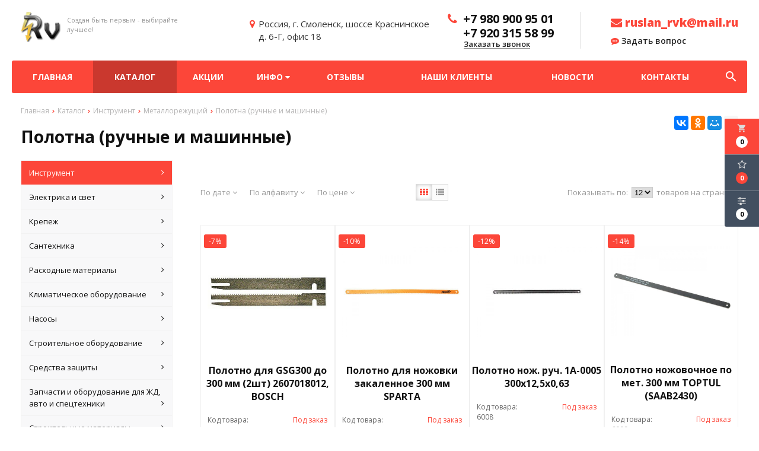

--- FILE ---
content_type: text/html; charset=UTF-8
request_url: https://elit-torg.ru/catalog/polotna-ruchnie-i-mashinnie6468
body_size: 22780
content:
<!DOCTYPE html>
<html lang="ru">
<head>
	<title>Полотна (ручные и машинные)</title>
	<meta charset="UTF-8">
    <meta name="description" content="Полотна (ручные и машинные)">
<link rel="canonical" href="https://elit-torg.ru/catalog/polotna-ruchnie-i-mashinnie6468"/>
<meta name="viewport" content="width=device-width, initial-scale=1.0">
<meta name="robots" content="ALL">
<link rel="image_src" href="https://elit-torg.ru/images/logo.png"  /><meta property="og:title" content="Полотна (ручные и машинные)" /><meta property="og:type" content="website" /><meta property="og:image" content="https://elit-torg.ru/images/logo.png" /><meta property="og:url" content="https://elit-torg.ru/catalog/polotna-ruchnie-i-mashinnie6468" /><meta property="og:description" content="Полотна (ручные и машинные)" /><meta property="og:site_name" content="ООО «РВ-Трейд» - оптовая продажа стройинструмента и оборудования" /><meta property="og:image:width" content="968"><meta property="og:image:height" content="504"><meta name="yandex-verification" content="c40da638703ca881" />
<meta name="google-site-verification" content="bbCboGZsD-Y9U1DZ9geLtiOq37_9s1rHdx_0zjiMWIk" /><!--[if lt IE 9]>
<script>
  var e = ( "article,aside,content,figcaption,figure,footer,header,hgroup,nav,section,time" ).split( ',' );
  for ( var i = 0; i < e.length; i++ ) {
    document.createElement( e[ i ] );
  }
</script>
<![endif]-->
<!--[if lt IE 9]>
<script src="https://html5shiv.googlecode.com/svn/trunk/html5.js"></script>
<![endif]-->
<link href="https://fonts.googleapis.com/icon?family=Material+Icons" rel="stylesheet">
<link
  href="https://fonts.googleapis.com/css?family=Open+Sans:300italic,400italic,600italic,700italic,800italic,400,300,500,600,700,800&subset=latin,cyrillic-ext"  type="text/css" rel="stylesheet" />

<link rel="stylesheet" href="/media/css/style.css" media="all">

<link rel="stylesheet" href="/media/css/content.css?v=v69739008f3cc3" media="all">
<link rel="stylesheet" href="/media/css/font-awesome.min.css?v=v69739008f3cc3">
<link rel="stylesheet" href="/media/css/jquery.bxslider.css?v=v69739008f3cc3">
<link rel="stylesheet" type="text/css" href="/media/js/highslide.css?v=v69739008f3cc3" />
<link rel="stylesheet" type="text/css" href="/media/js/jquery.fancybox.min.css?v=v69739008f3cc3">

<script src="/media/js/jquery-1.6.3.min.js?v=v69739008f3cc3"></script>
<script src="/media/js/jquery-1.8.2.min.js?v=v69739008f3cc3"></script>
<script src="/media/js/nav-7.js?v=v69739008f3cc3"></script>

<script src="/media/js/jquery.bxslider.js?v=v69739008f3cc3"></script>
<script src="/media/js/jquery.maskedinput.js?v=v69739008f3cc3"></script>
<script src="/media/js/images.js?v=v69739008f3cc3"></script>
<script src="/media/js/cart.js?v=v69739008f3cc3"></script>
<script src="/media/js/mobile.js?v=v69739008f3cc3"></script>
<script>
        $( document ).ready( function () {
        var slider = $( '.slider' ).bxSlider( {
            slideWidth: 1920,
            auto: true,
            pause: 5000,
            slideMargin: 0,

            onSlideBefore:function () {
                var e = slider.getCurrentSlide();

                var item = $('.slide:eq('+e+')').next('.slide');

                if (item.hasClass('slide-text-dark'))
                    $('.head-block').addClass('header-light');
                else
                    $('.head-block').removeClass('header-light');
            },
        } );
    } );
    </script>
<script src="/media/js/highslide-full.js?v=v69739008f3cc3"></script>
<script>
  hs.graphicsDir = '/media/js/graphics/';
  hs.align = 'center';
  hs.transitions = [
    'expand',
    'crossfade'
  ];
  hs.outlineType = 'rounded-white';
  hs.fadeInOut = true;
  hs.dimmingOpacity = 0.75;
  hs.useBox = true;
  hs.width = 640;
  hs.height = 480;
  hs.addSlideshow( {
    interval: 5000,
    repeat: false,
    useControls: true,
    fixedControls: 'fit',
    overlayOptions: {
      opacity: 1,
      position: 'bottom center',
      hideOnMouseOut: true
    }
  } );
</script>
<script>
    let l_h_w = 50;
</script>
<meta name="cmsmagazine" content="eb14e00d7b4e8dcb2339aa05c082857c"/>
</head>
<body>

<header class="head-block
head-3  
"
>
<div class="outer-block block-header-7">
    <div class="container">
        <div class="sub-head">
            <a class="button_mobile"><i class="fa fa-bars"></i></a>
            <a href="/" class="logo logo-7 logo__slogan"
                           >
                                    <img src="/images/logo.png" alt=""/>
                                <span class="slogan">Создан быть первым - выбирайте лучшее!</span>            </a>
            <div class="right-cart-mobile">
                
<div class="additional-icons-block">
            <div class="col">
            <a class="basket-top background-site show-right" data-type="cart">
                <i class="material-icons">local_grocery_store</i>
                <div class="numeral"><span>0</span></div>
            </a>
    </div>
        
    <div class="col">
        <a class="show-right" data-type="favorites"><i class="fa fa-star-o "></i><div class="numeral"><span class=" background-site favorites-count-total" >0</span></div></a>
    </div>

    <div class="col">
        <a class="show-compare" href="/compare"><i class="fa fa-sliders" aria-hidden="true"></i><div class="numeral"><span class="compare-count-total">0</span></div></a>
    </div>
</div>

<div class="additional-blocks">
    <div class="additional-backet">
        <div class="adtl-head">
            <a href="/cart" class="adtl-main">
              Корзина <i class="fa fa-angle-right"></i></a>
                          <a class="show-inner-basket border-site" data-type="cart">Готовые к заказу (<span class="cart-count-total">0</span>)</a>            <a class="show-inner-favorites color-site" data-type="favorites">В избранном (<span class="favorites-count-total">0</span>)</a>
         
            <a class="clear-cart">Очистить</a>

        </div>
        <div class="adtl-body">
            <div class="items-load"><i class="fa fa-spinner fa-spin fa-3x fa-fw"></i></div>
            <div class="adtl-cart-inner"></div>
            <div class="adtl-favorites-inner"></div>
        </div>
        <div class="adtl-footer"></div>
    </div>
</div>
<div class="quick-order-form modal">
	<div class="modal-header">
		<span>Быстрый заказ</span>
		<a class="close-modal"><i class="fa fa-times"></i></a>
	</div>
	<div class="modal-content">
		<form method="POST" action="/cart">
		<div class="line">
			<span>ФИО: <em>*</em></span>
			<input type="text" name="fio">
		</div>
		<div class="line">
			<span>Ваш контактный телефон: <em>*</em></span>
			<input type="text" name="phone" class="phone-masked">
		</div>

		<div class="line">
			<span>E-mail: <em>*</em></span>
			<input type="text" name="email">
		</div>

		<div class="line">
			<span>Комментарий к заказу:</span>
			<textarea name="comment"></textarea>
		</div>
		<input type="hidden" name="delivery" value="1"/>
		<input type="hidden" name="paysystem" value="1"/>
		<div class="main-question-confirm">
			<input type="checkbox" name="confirm" value="1" />
			<span> Я согласен на <a href="/personal-terms">обработку персональных данных</a></span>
		</div>
		 <input class="send-modal-form" type="submit" name="submit" value="Оформить">
		 </form>
	</div>
</div>            </div>
                            <div class="adress">
                    <i class="fa fa-map-marker" aria-hidden="true"></i>
                    <span>Россия, г. Смоленск, шоссе Краснинское <br> д. 6-Г, офис 18</span>
                </div>
                        <div class="phones-7">
                <i class="fa fa-phone" aria-hidden="true"></i>
                <div class="phones">
                                        <a href="tel:79809009501">
                                                <span>+7 980 900 95 01</span>
                                                
                    </a>
                                                                    <a href="tel:79203155899">
                                                        <span>+7 920 315 58 99</span>
                                                                                </a>
                                    </div>
                <a class="phone-order">Заказать звонок</a>
            </div>
            <div class="email-header">
                                <a href="mailto:ruslan_rvk@mail.ru"><i class="fa fa-envelope" aria-hidden="true"></i> ruslan_rvk@mail.ru</a>
                <a class="question-order phone-order"><i class="fa fa-commenting" aria-hidden="true"></i> Задать вопрос</a>
            </div>
        </div>
    </div>
</div><div class="outer-block nav-block-7">
    <div class="container">
        <div class="main-bg nav">
            <nav class="nav-7">
                <ul>
                    <li ><a href="/" >Главная</a></li>
                                            <li class="active" data-page="2"><a href="/catalog">Каталог </a></li><li  data-page="5"><a href="/shares">Акции </a></li><li  data-page="16"><a href="#">Инфо <i class="fa fa-caret-down"></i></a><ul><li  data-page="10"><a href="/about-company">О компании </a></li><li  data-page="11"><a href="/delivery-and-pay">Доставка и оплата </a></li><li  data-page="12"><a href="/confidential-politics">Политика конфиденциальности </a></li><li  data-page="14"><a href="/personal-terms">Обработка персональных данных </a></li></ul></li><li  data-page="17"><a href="/reviews">Отзывы </a></li><li  data-page="18"><a href="/nashi-klienti">Наши клиенты </a></li><li  data-page="4"><a href="/news">Новости </a></li><li  data-page="6"><a href="/contacts">Контакты </a></li>                                    </ul>
                            </nav>

            <form class="search-form" action="/search" method="GET">
                <input type="text" name="q" placeholder="Поиск по сайту" required="required" value="">
                <input type="submit" class="material-icons" value="search">
            </form>
            <a class="search-order">
                <i class="material-icons">search</i>
            </a>
        </div>
    </div>
</div>

<script>
    $(document).ready(function(){
        $('.search-order').live('click',function(){
            var e = $('.search-form');
            $(e).stop().slideToggle();
            if (e.css('height')!='1px')
            {
                $(this).html('<i class="material-icons">search</i>');
            }
            else {
                $(this).html('<i class="material-icons">cancel</i>');
            }
        });
    });
</script></header>
 
    <div class="outer-block block-breadcrumb">
    	<div class="container">
    		<div class="page_caption white-bg">
        	   	<ul class="breadcrumb">
        	   		<li itemscope itemtype="http://data-vocabulary.org/Breadcrumb"><a href="https://elit-torg.ru/" itemprop="url"><span itemprop="title">Главная</span></a></li><li itemscope itemtype="http://data-vocabulary.org/Breadcrumb"><a href="https://elit-torg.ru/catalog" itemprop="url"><span itemprop="title">Каталог</span></a></li><li itemscope itemtype="http://data-vocabulary.org/Breadcrumb"><a href="https://elit-torg.ru/catalog/instrument" itemprop="url"><span itemprop="title">Инструмент</span></a></li><li itemscope itemtype="http://data-vocabulary.org/Breadcrumb"><a href="https://elit-torg.ru/catalog/metalloregushchiy" itemprop="url"><span itemprop="title">Металлорежущий</span></a></li><li itemscope itemtype="http://data-vocabulary.org/Breadcrumb"><span itemscope itemtype="http://data-vocabulary.org/Breadcrumb"><span itemprop="title">Полотна (ручные и машинные)</span></span></li>        	   	</ul>
               	<h1>Полотна (ручные и машинные)</h1>
                                <div class="share">
                    <script src="//yastatic.net/es5-shims/0.0.2/es5-shims.min.js"></script>
                    <script src="//yastatic.net/share2/share.js"></script>
                    <div class="ya-share2" data-services="vkontakte,facebook,odnoklassniki,moimir,gplus,twitter,linkedin,tumblr,viber,whatsapp,skype,telegram" data-limit="3"></div>
                </div>
                    		</div>
    	</div>
    </div>
    
<div class="additional-icons-block">
            <div class="col">
            <a class="basket-top background-site show-right" data-type="cart">
                <i class="material-icons">local_grocery_store</i>
                <div class="numeral"><span>0</span></div>
            </a>
    </div>
        
    <div class="col">
        <a class="show-right" data-type="favorites"><i class="fa fa-star-o "></i><div class="numeral"><span class=" background-site favorites-count-total" >0</span></div></a>
    </div>

    <div class="col">
        <a class="show-compare" href="/compare"><i class="fa fa-sliders" aria-hidden="true"></i><div class="numeral"><span class="compare-count-total">0</span></div></a>
    </div>
</div>

<div class="additional-blocks">
    <div class="additional-backet">
        <div class="adtl-head">
            <a href="/cart" class="adtl-main">
              Корзина <i class="fa fa-angle-right"></i></a>
                          <a class="show-inner-basket border-site" data-type="cart">Готовые к заказу (<span class="cart-count-total">0</span>)</a>            <a class="show-inner-favorites color-site" data-type="favorites">В избранном (<span class="favorites-count-total">0</span>)</a>
         
            <a class="clear-cart">Очистить</a>

        </div>
        <div class="adtl-body">
            <div class="items-load"><i class="fa fa-spinner fa-spin fa-3x fa-fw"></i></div>
            <div class="adtl-cart-inner"></div>
            <div class="adtl-favorites-inner"></div>
        </div>
        <div class="adtl-footer"></div>
    </div>
</div>
<div class="quick-order-form modal">
	<div class="modal-header">
		<span>Быстрый заказ</span>
		<a class="close-modal"><i class="fa fa-times"></i></a>
	</div>
	<div class="modal-content">
		<form method="POST" action="/cart">
		<div class="line">
			<span>ФИО: <em>*</em></span>
			<input type="text" name="fio">
		</div>
		<div class="line">
			<span>Ваш контактный телефон: <em>*</em></span>
			<input type="text" name="phone" class="phone-masked">
		</div>

		<div class="line">
			<span>E-mail: <em>*</em></span>
			<input type="text" name="email">
		</div>

		<div class="line">
			<span>Комментарий к заказу:</span>
			<textarea name="comment"></textarea>
		</div>
		<input type="hidden" name="delivery" value="1"/>
		<input type="hidden" name="paysystem" value="1"/>
		<div class="main-question-confirm">
			<input type="checkbox" name="confirm" value="1" />
			<span> Я согласен на <a href="/personal-terms">обработку персональных данных</a></span>
		</div>
		 <input class="send-modal-form" type="submit" name="submit" value="Оформить">
		 </form>
	</div>
</div>
<div class="wrapper-main">

    <div class="outer-block">
    <div class="container">
		<div class="main-bg">
			<a class="menu-left-button"><i class="fa fa-angle-double-right"></i></a>
<div class="menu_left">
  <ul>
                <li class="active">
        <a href="/catalog/instrument">
                      Инструмент          <i class="fa fa-angle-right" aria-hidden="true"></i>        </a>
                  <ul>
            
              <li >
                <a href="/catalog/benzoinstrument">
                  Бензоинструмент                                  </a>
                              </li>
            
              <li >
                <a href="/catalog/derevoobrabativayushchiy">
                  Деревообрабатывающий                  <i class="fa fa-angle-right" aria-hidden="true"></i>                </a>
                                  <ul>
                    
                      <li >
                        <a href="/catalog/disk-pilniy4664">Диск пильный                        </a></li>
                    
                      <li >
                        <a href="/catalog/nabor-koronok-po-derevu5185">Набор коронок по дереву                        </a></li>
                    
                      <li >
                        <a href="/catalog/nabor-sverl-po-derevu2902">Набор сверл по дереву                        </a></li>
                    
                      <li >
                        <a href="/catalog/nabor-frez-po-derevu170">Набор фрез по дереву                        </a></li>
                    
                      <li >
                        <a href="/catalog/noji-po-derevu3420">Ножи по дереву                        </a></li>
                    
                      <li >
                        <a href="/catalog/nojovka-po-derevu4456">Ножовка по дереву                        </a></li>
                    
                      <li >
                        <a href="/catalog/pila-diskovaya3036">Пила дисковая                        </a></li>
                    
                      <li >
                        <a href="/catalog/pili-dlya-vertikalnih-lesopilnih-ram1719">Пилы для вертикальных лесопильных рам                        </a></li>
                    
                      <li >
                        <a href="/catalog/polotna-po-derevu1175">Полотна по дереву                        </a></li>
                    
                      <li >
                        <a href="/catalog/sverla-po-derevu1744">Сверла по дереву                        </a></li>
                    
                      <li >
                        <a href="/catalog/stameski7661">Стамески                        </a></li>
                    
                      <li >
                        <a href="/catalog/strubtsini4732">Струбцины                        </a></li>
                    
                      <li >
                        <a href="/catalog/frezi-po-derevu7097">Фрезы по дереву                        </a></li>
                                      </ul>
                              </li>
            
              <li >
                <a href="/catalog/izmeritelniy">
                  Измерительный                  <i class="fa fa-angle-right" aria-hidden="true"></i>                </a>
                                  <ul>
                    
                      <li >
                        <a href="/catalog/alkotesteri1908">Алкотестеры                        </a></li>
                    
                      <li >
                        <a href="/catalog/vesi9065">Весы                        </a></li>
                    
                      <li >
                        <a href="/catalog/viskozimetr9669">Вискозиметр                        </a></li>
                    
                      <li >
                        <a href="/catalog/vlagomer7587">Влагомер                        </a></li>
                    
                      <li >
                        <a href="/catalog/gigrometr5430">Гигрометр                        </a></li>
                    
                      <li >
                        <a href="/catalog/gidrouroven6105">Гидроуровень                        </a></li>
                    
                      <li >
                        <a href="/catalog/grebenka8725">Гребенка                        </a></li>
                    
                      <li >
                        <a href="/catalog/dalnomer678">Дальномер                        </a></li>
                    
                      <li >
                        <a href="/catalog/defektoskop4296">Дефектоскоп                        </a></li>
                    
                      <li >
                        <a href="/catalog/izmeritel-adgezii5896">Измеритель адгезии                        </a></li>
                    
                      <li >
                        <a href="/catalog/indikatori1474">Индикаторы                        </a></li>
                    
                      <li >
                        <a href="/catalog/kompressometr2031">Компрессометр                        </a></li>
                    
                      <li >
                        <a href="/catalog/lineyki-metallicheskie2418">Линейки металлические                        </a></li>
                    
                      <li >
                        <a href="/catalog/lineyki-poverochnie8310">Линейки поверочные                        </a></li>
                    
                      <li >
                        <a href="/catalog/lupa6785">Лупа                        </a></li>
                    
                      <li >
                        <a href="/catalog/manometr4748">Манометр                        </a></li>
                    
                      <li >
                        <a href="/catalog/metalloiskatel8615">Металлоискатель                        </a></li>
                    
                      <li >
                        <a href="/catalog/meteostantsiya3573">Метеостанция                        </a></li>
                    
                      <li >
                        <a href="/catalog/metri9413">Метры                        </a></li>
                    
                      <li >
                        <a href="/catalog/mikrometri3801">Микрометры                        </a></li>
                    
                      <li >
                        <a href="/catalog/multimetr6475">Мультиметр                        </a></li>
                    
                      <li >
                        <a href="/catalog/multiplikator9584">Мультипликатор                        </a></li>
                    
                      <li >
                        <a href="/catalog/nabori-kontsevih-mer7221">Наборы концевых мер                        </a></li>
                    
                      <li >
                        <a href="/catalog/nivelir932">Нивелир                        </a></li>
                    
                      <li >
                        <a href="/catalog/nutromer2620">Нутромер                        </a></li>
                    
                      <li >
                        <a href="/catalog/obraztsi-sherohovatosti8941">Образцы шероховатости                        </a></li>
                    
                      <li >
                        <a href="/catalog/ostsillograf2107">Осциллограф                        </a></li>
                    
                      <li >
                        <a href="/catalog/otvesi4365">Отвесы                        </a></li>
                    
                      <li >
                        <a href="/catalog/pribori6603">Приборы                        </a></li>
                    
                      <li >
                        <a href="/catalog/prizmi6840">Призмы                        </a></li>
                    
                      <li >
                        <a href="/catalog/probnik-napryajeniya1462">Пробник напряжения                        </a></li>
                    
                      <li >
                        <a href="/catalog/rezbomer8512">Резьбомер                        </a></li>
                    
                      <li >
                        <a href="/catalog/reyka-kontrolnaya5905">Рейка контрольная                        </a></li>
                    
                      <li >
                        <a href="/catalog/ruletki-izmeritelnie1132">Рулетки измерительные                        </a></li>
                    
                      <li >
                        <a href="/catalog/sekundomer6099">Секундомер                        </a></li>
                    
                      <li >
                        <a href="/catalog/stoyki-i-shtativi1336">Стойки и штативы                        </a></li>
                    
                      <li >
                        <a href="/catalog/tahometr7238">Тахометр                        </a></li>
                    
                      <li >
                        <a href="/catalog/tverdomer4824">Твердомер                        </a></li>
                    
                      <li >
                        <a href="/catalog/teodolit2014">Теодолит                        </a></li>
                    
                      <li >
                        <a href="/catalog/termometr1535">Термометр                        </a></li>
                    
                      <li >
                        <a href="/catalog/tolschinomer721">Толщиномер                        </a></li>
                    
                      <li >
                        <a href="/catalog/uglomer3489">Угломер                        </a></li>
                    
                      <li >
                        <a href="/catalog/ugolniki-slesarnie-poverochnie3566">Угольники слесарные, поверочные                        </a></li>
                    
                      <li >
                        <a href="/catalog/uklonomer3140">Уклономер                        </a></li>
                    
                      <li >
                        <a href="/catalog/uroven1799">Уровень                        </a></li>
                    
                      <li >
                        <a href="/catalog/shablon352">Шаблон                        </a></li>
                    
                      <li >
                        <a href="/catalog/shtangenglubinomeri7889">Штангенглубиномеры                        </a></li>
                    
                      <li >
                        <a href="/catalog/shtangenreysmas415">Штангенрейсмас                        </a></li>
                    
                      <li >
                        <a href="/catalog/shtangentsirkuli3925">Штангенциркули                        </a></li>
                    
                      <li >
                        <a href="/catalog/shtativ7302">Штатив                        </a></li>
                    
                      <li >
                        <a href="/catalog/schupi4216">Щупы                        </a></li>
                                      </ul>
                              </li>
            
              <li class="active">
                <a href="/catalog/metalloregushchiy">
                  Металлорежущий                  <i class="fa fa-angle-right" aria-hidden="true"></i>                </a>
                                  <ul>
                    
                      <li >
                        <a href="/catalog/borfreza401">Борфреза                        </a></li>
                    
                      <li >
                        <a href="/catalog/grebenki-rezbonareznie6886">Гребенки резьбонарезные                        </a></li>
                    
                      <li >
                        <a href="/catalog/derjavka1438">Державка                        </a></li>
                    
                      <li >
                        <a href="/catalog/zenkeri-i-zenkovki1333">Зенкеры и зенковки                        </a></li>
                    
                      <li >
                        <a href="/catalog/klupp-trubniy9507">Клупп трубный                        </a></li>
                    
                      <li >
                        <a href="/catalog/metchik-gaechniy380">Метчик гаечный                        </a></li>
                    
                      <li >
                        <a href="/catalog/metchik-trapetseidalniy3441">Метчик трапецеидальный                        </a></li>
                    
                      <li >
                        <a href="/catalog/nabor-metchikov-i-plashek3873">Набор метчиков и плашек                        </a></li>
                    
                      <li >
                        <a href="/catalog/nabori-sverl-po-metallu6983">Наборы сверл по металлу                        </a></li>
                    
                      <li >
                        <a href="/catalog/noji282">Ножи                        </a></li>
                    
                      <li >
                        <a href="/catalog/pili-gellera-segmentnie5336">Пилы Геллера сегментные                        </a></li>
                    
                      <li >
                        <a href="/catalog/plashka-metricheskaya5495">Плашка метрическая                        </a></li>
                    
                      <li >
                        <a href="/catalog/plashka-trubnaya-g-k-r-unc-unef6188">Плашка трубная (G, K, R, UNC, UNEF)                        </a></li>
                    
                      <li class="active">
                        <a href="/catalog/polotna-ruchnie-i-mashinnie6468">Полотна (ручные и машинные)                        </a></li>
                    
                      <li >
                        <a href="/catalog/prosechki1595">Просечки                        </a></li>
                    
                      <li >
                        <a href="/catalog/protyajki7524">Протяжки                        </a></li>
                    
                      <li >
                        <a href="/catalog/razvrtki-mashin-slesarn-nasadn-konich3707">Развёртки (машин., слесарн., насадн., конич.)                        </a></li>
                    
                      <li >
                        <a href="/catalog/rolik6420">Ролик                        </a></li>
                    
                      <li >
                        <a href="/catalog/sverlo-kombinirovannoe5243">Сверло комбинированное                        </a></li>
                    
                      <li >
                        <a href="/catalog/sverlo-koronchatoe7142">Сверло корончатое                        </a></li>
                    
                      <li >
                        <a href="/catalog/sverlo-k-h9538">Сверло к/х                        </a></li>
                    
                      <li >
                        <a href="/catalog/sverlo-perovoe3028">Сверло перовое                        </a></li>
                    
                      <li >
                        <a href="/catalog/sverlo-tsentrovochnoe8810">Сверло центровочное                        </a></li>
                    
                      <li >
                        <a href="/catalog/freza-3-h-storonnyaya282">Фреза 3-х сторонняя                        </a></li>
                    
                      <li >
                        <a href="/catalog/freza-zatilovannaya4828">Фреза затылованная                        </a></li>
                    
                      <li >
                        <a href="/catalog/freza-koltsevaya9162">Фреза кольцевая                        </a></li>
                    
                      <li >
                        <a href="/catalog/freza-kontsevaya-k-h-ts-h8171">Фреза концевая (к/х, ц/х)                        </a></li>
                    
                      <li >
                        <a href="/catalog/freza-otreznaya5244">Фреза отрезная                        </a></li>
                    
                      <li >
                        <a href="/catalog/freza-pazovaya3087">Фреза пазовая                        </a></li>
                    
                      <li >
                        <a href="/catalog/freza-profilnaya5474">Фреза профильная                        </a></li>
                    
                      <li >
                        <a href="/catalog/freza-tortsevaya9461">Фреза торцевая                        </a></li>
                    
                      <li >
                        <a href="/catalog/freza-chervyachnaya3489">Фреза червячная                        </a></li>
                    
                      <li >
                        <a href="/catalog/tsekovki2360">Цековки                        </a></li>
                                      </ul>
                              </li>
            
              <li >
                <a href="/catalog/pnevmaticheskiy">
                  Пневматический                  <i class="fa fa-angle-right" aria-hidden="true"></i>                </a>
                                  <ul>
                    
                      <li >
                        <a href="/catalog/gaykovrt-pnevmaticheskiy899">Гайковёрт пневматический                        </a></li>
                    
                      <li >
                        <a href="/catalog/kompressor4823">Компрессор                        </a></li>
                    
                      <li >
                        <a href="/catalog/kraskoraspilitel1868">Краскораспылитель                        </a></li>
                    
                      <li >
                        <a href="/catalog/obduvochniy-pistolet1280">Обдувочный пистолет                        </a></li>
                    
                      <li >
                        <a href="/catalog/pika-dlya-pnevmomolotka8265">Пика для пневмомолотка                        </a></li>
                    
                      <li >
                        <a href="/catalog/pnevmaticheskiy-shurupovert5741">Пневматический шуруповерт                        </a></li>
                    
                      <li >
                        <a href="/catalog/pnevmodrel8264">Пневмодрель                        </a></li>
                    
                      <li >
                        <a href="/catalog/pnevmomolotok8547">Пневмомолоток                        </a></li>
                    
                      <li >
                        <a href="/catalog/pnevmoraspredelitel1077">Пневмораспределитель                        </a></li>
                    
                      <li >
                        <a href="/catalog/pnevmoshlifmashina3760">Пневмошлифмашина                        </a></li>
                    
                      <li >
                        <a href="/catalog/raspilitel4735">Распылитель                        </a></li>
                    
                      <li >
                        <a href="/catalog/shlang-pnevmaticheskiy7546">Шланг пневматический                        </a></li>
                                      </ul>
                              </li>
            
              <li >
                <a href="/catalog/slesarno-montagniy">
                  Слесарно-монтажный                  <i class="fa fa-angle-right" aria-hidden="true"></i>                </a>
                                  <ul>
                    
                      <li >
                        <a href="/catalog/vorotki-dlya-metchikov5356">Воротки для метчиков                        </a></li>
                    
                      <li >
                        <a href="/catalog/vikolotki-borodki2259">Выколотки, бородки                        </a></li>
                    
                      <li >
                        <a href="/catalog/golovka-s-nasadkoy-hex1254">Головка с насадкой HEX                        </a></li>
                    
                      <li >
                        <a href="/catalog/golovki-smennie-tortsevie1776">Головки сменные торцевые                        </a></li>
                    
                      <li >
                        <a href="/catalog/derjatel-d-bit1798">Держатель д/бит                        </a></li>
                    
                      <li >
                        <a href="/catalog/zajim-dlya-svarki-dlinnogubtsi6497">Зажим для сварки, длинногубцы                        </a></li>
                    
                      <li >
                        <a href="/catalog/zubila-slesarnie8918">Зубила слесарные                        </a></li>
                    
                      <li >
                        <a href="/catalog/kerneri-i-chertilki4826">Кернеры и чертилки                        </a></li>
                    
                      <li >
                        <a href="/catalog/kiyanka5307">Киянка                        </a></li>
                    
                      <li >
                        <a href="/catalog/kleschi-i-schiptsi-dlya-snyatiya-izolyatsii9201">Клещи и щипцы для снятия изоляции                        </a></li>
                    
                      <li >
                        <a href="/catalog/klyuch-razreznoy9654">Ключ разрезной                        </a></li>
                    
                      <li >
                        <a href="/catalog/kleyma-bukvennie-i-tsifrovie4470">Клейма буквенные и цифровые                        </a></li>
                    
                      <li >
                        <a href="/catalog/klyuchi-torx7372">Ключи TORX                        </a></li>
                    
                      <li >
                        <a href="/catalog/klyuchi-balonnie4899">Ключи балонные                        </a></li>
                    
                      <li >
                        <a href="/catalog/klyuchi-gaechnie-rojkovie7557">Ключи гаечные рожковые                        </a></li>
                    
                      <li >
                        <a href="/catalog/klyuchi-dinamometricheskie2846">Ключи динамометрические                        </a></li>
                    
                      <li >
                        <a href="/catalog/klyuchi-dlya-kruglih-gaek4360">Ключи для круглых гаек                        </a></li>
                    
                      <li >
                        <a href="/catalog/klyuchi-kombinirovannie1047">Ключи комбинированные                        </a></li>
                    
                      <li >
                        <a href="/catalog/klyuchi-nakidnie5207">Ключи накидные                        </a></li>
                    
                      <li >
                        <a href="/catalog/klyuchi-razvodnie5259">Ключи разводные                        </a></li>
                    
                      <li >
                        <a href="/catalog/klyuchi-tortsevie-g-obraznie5870">Ключи торцевые Г-образные                        </a></li>
                    
                      <li >
                        <a href="/catalog/klyuchi-treschotochnie7076">Ключи трещоточные                        </a></li>
                    
                      <li >
                        <a href="/catalog/klyuchi-truborichajnie-ktr6540">Ключи труборычажные (КТР)                        </a></li>
                    
                      <li >
                        <a href="/catalog/klyuchi-tsepnie4135">Ключи цепные                        </a></li>
                    
                      <li >
                        <a href="/catalog/klyuchi-shestigrannie2817">Ключи шестигранные                        </a></li>
                    
                      <li >
                        <a href="/catalog/kreytsmeysel-zubilo-kanavochnoe4804">Крейцмейсель (Зубило канавочное)                        </a></li>
                    
                      <li >
                        <a href="/catalog/kruglogubtsi2682">Круглогубцы                        </a></li>
                    
                      <li >
                        <a href="/catalog/kuvaldi3895">Кувалды                        </a></li>
                    
                      <li >
                        <a href="/catalog/kusachki-bokovie-i-tortsevie8565">Кусачки боковые и торцевые                        </a></li>
                    
                      <li >
                        <a href="/catalog/maslnka7417">Маслёнка                        </a></li>
                    
                      <li >
                        <a href="/catalog/molotki1441">Молотки                        </a></li>
                    
                      <li >
                        <a href="/catalog/nabori-bit3921">Наборы бит                        </a></li>
                    
                      <li >
                        <a href="/catalog/nabori-visechek9677">Наборы высечек                        </a></li>
                    
                      <li >
                        <a href="/catalog/nabori-golovok2696">Наборы головок                        </a></li>
                    
                      <li >
                        <a href="/catalog/nabori-instrumenta5697">Наборы инструмента                        </a></li>
                    
                      <li >
                        <a href="/catalog/nabori-klyuchey1476">Наборы ключей                        </a></li>
                    
                      <li >
                        <a href="/catalog/nabori-otvertok5957">Наборы отверток                        </a></li>
                    
                      <li >
                        <a href="/catalog/nabori-ekstraktorov8971">Наборы экстракторов                        </a></li>
                    
                      <li >
                        <a href="/catalog/nadfili1190">Надфили                        </a></li>
                    
                      <li >
                        <a href="/catalog/napilniki-d-zatochki-tsepey-dtp857">Напильники д/заточки цепей ДТП                        </a></li>
                    
                      <li >
                        <a href="/catalog/napilniki-i-ruchki-k-nim6529">Напильники и ручки к ним                        </a></li>
                    
                      <li >
                        <a href="/catalog/nojnitsi-po-metallu-armaturnie6321">Ножницы по металлу арматурные                        </a></li>
                    
                      <li >
                        <a href="/catalog/nojovki7017">Ножовки                        </a></li>
                    
                      <li >
                        <a href="/catalog/plashkoderjateli264">Плашкодержатели                        </a></li>
                    
                      <li >
                        <a href="/catalog/ploskogubtsi-passatiji3034">Плоскогубцы/Пассатижи                        </a></li>
                    
                      <li >
                        <a href="/catalog/reduktor-usilitel387">Редуктор-усилитель                        </a></li>
                    
                      <li >
                        <a href="/catalog/syemniki7682">Съемники                        </a></li>
                    
                      <li >
                        <a href="/catalog/tonkogubtsi4476">Тонкогубцы                        </a></li>
                    
                      <li >
                        <a href="/catalog/udliniteli-k-treschotkam4308">Удлинители к трещоткам                        </a></li>
                    
                      <li >
                        <a href="/catalog/utkonosi7360">Утконосы                        </a></li>
                    
                      <li >
                        <a href="/catalog/shprits-avtomobilniy-richajniy7172">Шприц автомобильный, рычажный                        </a></li>
                    
                      <li >
                        <a href="/catalog/yaschik-dlya-instrumenta6">Ящик для инструмента                        </a></li>
                                      </ul>
                              </li>
            
              <li >
                <a href="/catalog/stanki">
                  Станки                                  </a>
                              </li>
            
              <li >
                <a href="/catalog/stroitelniy">
                  Строительный                  <i class="fa fa-angle-right" aria-hidden="true"></i>                </a>
                                  <ul>
                    
                      <li >
                        <a href="/catalog/badya-dlya-betona8836">Бадья для бетона                        </a></li>
                    
                      <li >
                        <a href="/catalog/betonosmesitel6366">Бетоносмеситель                        </a></li>
                    
                      <li >
                        <a href="/catalog/vibroplita4623">Виброплита                        </a></li>
                    
                      <li >
                        <a href="/catalog/zaklpochnik5139">Заклёпочник                        </a></li>
                    
                      <li >
                        <a href="/catalog/kelma867">Кельма                        </a></li>
                    
                      <li >
                        <a href="/catalog/kist8441">Кисть                        </a></li>
                    
                      <li >
                        <a href="/catalog/lebdka1097">Лебёдка                        </a></li>
                    
                      <li >
                        <a href="/catalog/lestnitsa-stremyanka9839">Лестница (Стремянка)                        </a></li>
                    
                      <li >
                        <a href="/catalog/motopompa9632">Мотопомпа                        </a></li>
                    
                      <li >
                        <a href="/catalog/steklorez1954">Стеклорез                        </a></li>
                    
                      <li >
                        <a href="/catalog/stepler6368">Степлер                        </a></li>
                    
                      <li >
                        <a href="/catalog/truborez3670">Труборез                        </a></li>
                    
                      <li >
                        <a href="/catalog/shpatel7171">Шпатель                        </a></li>
                                      </ul>
                              </li>
            
              <li >
                <a href="/catalog/elektroinstrument">
                  Электроинструмент                  <i class="fa fa-angle-right" aria-hidden="true"></i>                </a>
                                  <ul>
                    
                      <li >
                        <a href="/catalog/aeg8126">AEG                        </a></li>
                    
                      <li >
                        <a href="/catalog/bosch6294">Bosch                        </a></li>
                    
                      <li >
                        <a href="/catalog/dewalt1386">DeWALT                        </a></li>
                    
                      <li >
                        <a href="/catalog/eco4348">Eco                        </a></li>
                    
                      <li >
                        <a href="/catalog/einhel1326">Einhel                        </a></li>
                    
                      <li >
                        <a href="/catalog/hitachi3451">Hitachi                        </a></li>
                    
                      <li >
                        <a href="/catalog/husqvarna2659">Husqvarna                        </a></li>
                    
                      <li >
                        <a href="/catalog/makita3504">Makita                        </a></li>
                    
                      <li >
                        <a href="/catalog/metabo6332">Metabo                        </a></li>
                    
                      <li >
                        <a href="/catalog/skil4657">Skil                        </a></li>
                    
                      <li >
                        <a href="/catalog/startul654">Startul                        </a></li>
                    
                      <li >
                        <a href="/catalog/stihl6086">Stihl                        </a></li>
                    
                      <li >
                        <a href="/catalog/watt6876">Watt                        </a></li>
                    
                      <li >
                        <a href="/catalog/wortex7547">Wortex                        </a></li>
                    
                      <li >
                        <a href="/catalog/diold9715">Диолд                        </a></li>
                    
                      <li >
                        <a href="/catalog/kalibr8869">Калибр                        </a></li>
                    
                      <li >
                        <a href="/catalog/ochistitel-visokogo-davleniya-moyka5508">Очиститель высокого давления (мойка)                        </a></li>
                    
                      <li >
                        <a href="/catalog/pusko-zaryadnoe-ustroystvo6209">Пуско-зарядное устройство                        </a></li>
                    
                      <li >
                        <a href="/catalog/pilesosi5681">Пылесосы                        </a></li>
                    
                      <li >
                        <a href="/catalog/teplovie-pushki8046">Тепловые пушки                        </a></li>
                    
                      <li >
                        <a href="/catalog/fiolent6586">Фиолент                        </a></li>
                                      </ul>
                              </li>
                      </ul>
              </li>
                      <li >
        <a href="/catalog/elektrika-i-svet">
                      Электрика и свет          <i class="fa fa-angle-right" aria-hidden="true"></i>        </a>
                  <ul>
            
              <li >
                <a href="/catalog/elektrotehnicheskaya-produktsiya">
                  Электротехническая продукция                  <i class="fa fa-angle-right" aria-hidden="true"></i>                </a>
                                  <ul>
                    
                      <li >
                        <a href="/catalog/avtomaticheskiy-viklyuchatel4930">Автоматический выключатель                        </a></li>
                    
                      <li >
                        <a href="/catalog/blok-pitaniya9169">Блок питания                        </a></li>
                    
                      <li >
                        <a href="/catalog/boksi670">Боксы                        </a></li>
                    
                      <li >
                        <a href="/catalog/vilka8930">Вилка                        </a></li>
                    
                      <li >
                        <a href="/catalog/viklyuchatel3145">Выключатель                        </a></li>
                    
                      <li >
                        <a href="/catalog/datchik2506">Датчик                        </a></li>
                    
                      <li >
                        <a href="/catalog/dif-avtomat3092">Диф автомат                        </a></li>
                    
                      <li >
                        <a href="/catalog/drossel-epra8096">Дроссель/ЭПРА                        </a></li>
                    
                      <li >
                        <a href="/catalog/zajim-sjim9734">Зажим/Сжим                        </a></li>
                    
                      <li >
                        <a href="/catalog/zazemlenie8600">Заземление                        </a></li>
                    
                      <li >
                        <a href="/catalog/zvonok4306">Звонок                        </a></li>
                    
                      <li >
                        <a href="/catalog/izolenta-pvh5415">Изолента ПВХ                        </a></li>
                    
                      <li >
                        <a href="/catalog/izolenta-h-b6646">Изолента х/б                        </a></li>
                    
                      <li >
                        <a href="/catalog/izu893">ИЗУ                        </a></li>
                    
                      <li >
                        <a href="/catalog/indikator-napryajeniya8978">Индикатор напряжения                        </a></li>
                    
                      <li >
                        <a href="/catalog/kabel3045">Кабель                        </a></li>
                    
                      <li >
                        <a href="/catalog/kabel-kanal2114">Кабель-канал                        </a></li>
                    
                      <li >
                        <a href="/catalog/klemmnaya-kolodka720">Клеммная колодка                        </a></li>
                    
                      <li >
                        <a href="/catalog/knopka2054">Кнопка                        </a></li>
                    
                      <li >
                        <a href="/catalog/komandokontroller3328">Командоконтроллер                        </a></li>
                    
                      <li >
                        <a href="/catalog/kommutator775">Коммутатор                        </a></li>
                    
                      <li >
                        <a href="/catalog/konnektor7560">Коннектор                        </a></li>
                    
                      <li >
                        <a href="/catalog/korobka1844">Коробка                        </a></li>
                    
                      <li >
                        <a href="/catalog/lampa5648">Лампа                        </a></li>
                    
                      <li >
                        <a href="/catalog/lenta7122">Лента                        </a></li>
                    
                      <li >
                        <a href="/catalog/lotok2145">Лоток                        </a></li>
                    
                      <li >
                        <a href="/catalog/metallorukav5788">Металлорукав                        </a></li>
                    
                      <li >
                        <a href="/catalog/mufta-kabelnaya1216">Муфта кабельная                        </a></li>
                    
                      <li >
                        <a href="/catalog/nakonechnik-kabelniy6362">Наконечник кабельный                        </a></li>
                    
                      <li >
                        <a href="/catalog/osvetitelnaya-opora9035">Осветительная опора                        </a></li>
                    
                      <li >
                        <a href="/catalog/panel-signalnaya9553">Панель сигнальная                        </a></li>
                    
                      <li >
                        <a href="/catalog/patron-elektricheskiy1293">Патрон электрический                        </a></li>
                    
                      <li >
                        <a href="/catalog/payalnik8204">Паяльник                        </a></li>
                    
                      <li >
                        <a href="/catalog/pereklyuchatel224">Переключатель                        </a></li>
                    
                      <li >
                        <a href="/catalog/plitka-elektricheskaya223">Плитка электрическая                        </a></li>
                    
                      <li >
                        <a href="/catalog/posti1349">Посты                        </a></li>
                    
                      <li >
                        <a href="/catalog/predohranitel2730">Предохранитель                        </a></li>
                    
                      <li >
                        <a href="/catalog/preobrazovatel-chastoti3315">Преобразователь частоты                        </a></li>
                    
                      <li >
                        <a href="/catalog/pristavka-kontaktnaya9446">Приставка контактная                        </a></li>
                    
                      <li >
                        <a href="/catalog/provod2465">Провод                        </a></li>
                    
                      <li >
                        <a href="/catalog/puskatel-kontaktor1916">Пускатель/Контактор                        </a></li>
                    
                      <li >
                        <a href="/catalog/razym3752">Разъём                        </a></li>
                    
                      <li >
                        <a href="/catalog/rastsepitel7880">Расцепитель                        </a></li>
                    
                      <li >
                        <a href="/catalog/rele8562">Реле                        </a></li>
                    
                      <li >
                        <a href="/catalog/rozetka4646">Розетка                        </a></li>
                    
                      <li >
                        <a href="/catalog/router6859">Роутер                        </a></li>
                    
                      <li >
                        <a href="/catalog/rubilnik1608">Рубильник                        </a></li>
                    
                      <li >
                        <a href="/catalog/svetilnik-projektor6760">Светильник/Прожектор                        </a></li>
                    
                      <li >
                        <a href="/catalog/setevoy-filtr7579">Сетевой фильтр                        </a></li>
                    
                      <li >
                        <a href="/catalog/signalizator-zagazovannosti3662">Сигнализатор загазованности                        </a></li>
                    
                      <li >
                        <a href="/catalog/starter89">Стартер                        </a></li>
                    
                      <li >
                        <a href="/catalog/schetchik8355">Счетчик                        </a></li>
                    
                      <li >
                        <a href="/catalog/taymer1222">Таймер                        </a></li>
                    
                      <li >
                        <a href="/catalog/termostat1934">Термостат                        </a></li>
                    
                      <li >
                        <a href="/catalog/transformator4004">Трансформатор                        </a></li>
                    
                      <li >
                        <a href="/catalog/tumbler8345">Тумблер                        </a></li>
                    
                      <li >
                        <a href="/catalog/ten4079">ТЭН                        </a></li>
                    
                      <li >
                        <a href="/catalog/udlinitel9792">Удлинитель                        </a></li>
                    
                      <li >
                        <a href="/catalog/uzo9561">УЗО                        </a></li>
                    
                      <li >
                        <a href="/catalog/fonar442">Фонарь                        </a></li>
                    
                      <li >
                        <a href="/catalog/homut8827">Хомут                        </a></li>
                    
                      <li >
                        <a href="/catalog/chastotniy-preobrazovatel9114">Частотный преобразователь                        </a></li>
                    
                      <li >
                        <a href="/catalog/shina1735">Шина                        </a></li>
                    
                      <li >
                        <a href="/catalog/shnur7031">Шнур                        </a></li>
                    
                      <li >
                        <a href="/catalog/shtanga-operativnaya9338">Штанга оперативная                        </a></li>
                    
                      <li >
                        <a href="/catalog/shunt1959">Шунт                        </a></li>
                    
                      <li >
                        <a href="/catalog/schiti-shkafi8381">Щиты/Шкафы                        </a></li>
                    
                      <li >
                        <a href="/catalog/elektrodvigatel2069">Электродвигатель                        </a></li>
                    
                      <li >
                        <a href="/catalog/yaschiki-elektrotehnicheskie5275">Ящики электротехнические                        </a></li>
                                      </ul>
                              </li>
            
              <li >
                <a href="/catalog/elektronnie-komponenti">
                  Электронные компоненты                  <i class="fa fa-angle-right" aria-hidden="true"></i>                </a>
                                  <ul>
                    
                      <li >
                        <a href="/catalog/dinistori6399">Динисторы                        </a></li>
                    
                      <li >
                        <a href="/catalog/diodi1221">Диоды                        </a></li>
                    
                      <li >
                        <a href="/catalog/kondensatori300">Конденсаторы                        </a></li>
                    
                      <li >
                        <a href="/catalog/radiolampa-triod139">Радиолампа (Триод)                        </a></li>
                    
                      <li >
                        <a href="/catalog/rezistori4093">Резисторы                        </a></li>
                    
                      <li >
                        <a href="/catalog/simistori4217">Симисторы                        </a></li>
                    
                      <li >
                        <a href="/catalog/tiristori3246">Тиристоры                        </a></li>
                    
                      <li >
                        <a href="/catalog/tranzistori8337">Транзисторы                        </a></li>
                                      </ul>
                              </li>
                      </ul>
              </li>
                      <li >
        <a href="/catalog/krepeg">
                      Крепеж          <i class="fa fa-angle-right" aria-hidden="true"></i>        </a>
                  <ul>
            
              <li >
                <a href="/catalog/metiznie-i-skobyanie-izdeliya679">
                  Метизные и скобяные изделия                  <i class="fa fa-angle-right" aria-hidden="true"></i>                </a>
                                  <ul>
                    
                      <li >
                        <a href="/catalog/ankeri">Анкеры                        </a></li>
                    
                      <li >
                        <a href="/catalog/bolti">Болты                        </a></li>
                    
                      <li >
                        <a href="/catalog/vinti">Винты                        </a></li>
                    
                      <li >
                        <a href="/catalog/gayki">Гайки                        </a></li>
                    
                      <li >
                        <a href="/catalog/gvozdi">Гвозди                        </a></li>
                    
                      <li >
                        <a href="/catalog/dyubelya">Дюбеля                        </a></li>
                    
                      <li >
                        <a href="/catalog/zaklepki">Заклепки                        </a></li>
                    
                      <li >
                        <a href="/catalog/samorezi-shurupi">Саморезы, шурупы                        </a></li>
                    
                      <li >
                        <a href="/catalog/skobi">Скобы                        </a></li>
                    
                      <li >
                        <a href="/catalog/shaybi">Шайбы                        </a></li>
                    
                      <li >
                        <a href="/catalog/shpilki">Шпильки                        </a></li>
                                      </ul>
                              </li>
                      </ul>
              </li>
                      <li >
        <a href="/catalog/santehnika">
                      Сантехника          <i class="fa fa-angle-right" aria-hidden="true"></i>        </a>
                  <ul>
            
              <li >
                <a href="/catalog/vodonagrevateli">
                  Водонагреватели                  <i class="fa fa-angle-right" aria-hidden="true"></i>                </a>
                                  <ul>
                    
                      <li >
                        <a href="/catalog/gazovie">Газовые                        </a></li>
                    
                      <li >
                        <a href="/catalog/kombinirovannie">Комбинированные                        </a></li>
                    
                      <li >
                        <a href="/catalog/kosvennie">Косвенные                        </a></li>
                    
                      <li >
                        <a href="/catalog/elektricheskie">Электрические                        </a></li>
                                      </ul>
                              </li>
            
              <li >
                <a href="/catalog/membrannie-baki">
                  Мембранные баки                                  </a>
                              </li>
            
              <li >
                <a href="/catalog/santehnicheskaya-produktsiya">
                  Сантехническая продукция                  <i class="fa fa-angle-right" aria-hidden="true"></i>                </a>
                                  <ul>
                    
                      <li >
                        <a href="/catalog/vanni">Ванны                        </a></li>
                    
                      <li >
                        <a href="/catalog/ventili">Вентили                        </a></li>
                    
                      <li >
                        <a href="/catalog/vozduhootvodchiki">Воздухоотводчики                        </a></li>
                    
                      <li >
                        <a href="/catalog/dushevie-kabini">Душевые кабины                        </a></li>
                    
                      <li >
                        <a href="/catalog/zaglushki">Заглушки                        </a></li>
                    
                      <li >
                        <a href="/catalog/zadvigki">Задвижки                        </a></li>
                    
                      <li >
                        <a href="/catalog/zapornie-krani">Запорные краны                        </a></li>
                    
                      <li >
                        <a href="/catalog/klapani">Клапаны                        </a></li>
                    
                      <li >
                        <a href="/catalog/koleno">Колено                        </a></li>
                    
                      <li >
                        <a href="/catalog/kondensatootvodchiki">Конденсатоотводчики                        </a></li>
                    
                      <li >
                        <a href="/catalog/kontrgayki">Контргайки                        </a></li>
                    
                      <li >
                        <a href="/catalog/kran-probkoviy6855">Кран пробковый                        </a></li>
                    
                      <li >
                        <a href="/catalog/kran-sharoviy1026">Кран шаровый                        </a></li>
                    
                      <li >
                        <a href="/catalog/len-santehnicheskiy3077">Лен сантехнический                        </a></li>
                    
                      <li >
                        <a href="/catalog/lenta-alyuminievaya5210">Лента алюминиевая                        </a></li>
                    
                      <li >
                        <a href="/catalog/lenta-fum2249">Лента Фум                        </a></li>
                    
                      <li >
                        <a href="/catalog/lyuki">Люки                        </a></li>
                    
                      <li >
                        <a href="/catalog/moyki">Мойки                        </a></li>
                    
                      <li >
                        <a href="/catalog/otvodi">Отводы                        </a></li>
                    
                      <li >
                        <a href="/catalog/pasta-dlya-uplotneniya-rezbovih-soedineniy9090">Паста для уплотнения резьбовых соединений                        </a></li>
                    
                      <li >
                        <a href="/catalog/patrubki">Патрубки                        </a></li>
                    
                      <li >
                        <a href="/catalog/podvodka-dlya-vodi">Подводка для воды                        </a></li>
                    
                      <li >
                        <a href="/catalog/polotentsesushiteli">Полотенцесушители                        </a></li>
                    
                      <li >
                        <a href="/catalog/probka156">Пробка                        </a></li>
                    
                      <li >
                        <a href="/catalog/prokladka9533">Прокладка                        </a></li>
                    
                      <li >
                        <a href="/catalog/reduktsiya-perehod">Редукция (переход)                        </a></li>
                    
                      <li >
                        <a href="/catalog/rezba">Резьба                        </a></li>
                    
                      <li >
                        <a href="/catalog/sgon">Сгон                        </a></li>
                    
                      <li >
                        <a href="/catalog/sifon">Сифон                        </a></li>
                    
                      <li >
                        <a href="/catalog/slivi">Сливы                        </a></li>
                    
                      <li >
                        <a href="/catalog/smesiteli-kartridgi">Смесители, картриджи                        </a></li>
                    
                      <li >
                        <a href="/catalog/troyniki">Тройники                        </a></li>
                    
                      <li >
                        <a href="/catalog/trubi-perehod">Труба/Переход                        </a></li>
                    
                      <li >
                        <a href="/catalog/umivalniki">Умывальники                        </a></li>
                    
                      <li >
                        <a href="/catalog/unitazi-pissuari">Унитазы, писсуары                        </a></li>
                    
                      <li >
                        <a href="/catalog/uplotniteli">Уплотнители                        </a></li>
                    
                      <li >
                        <a href="/catalog/flantsi">Фланцы                        </a></li>
                                      </ul>
                              </li>
                      </ul>
              </li>
                      <li >
        <a href="/catalog/rashodnie-materiali">
                      Расходные материалы          <i class="fa fa-angle-right" aria-hidden="true"></i>        </a>
                  <ul>
            
              <li >
                <a href="/catalog/abrazivniy-instrument1871">
                  Абразивный инструмент                  <i class="fa fa-angle-right" aria-hidden="true"></i>                </a>
                                  <ul>
                    
                      <li >
                        <a href="/catalog/brusok-shlifovalniy3761">Брусок шлифовальный                        </a></li>
                    
                      <li >
                        <a href="/catalog/bumaga-shlifovalnaya9838">Бумага шлифовальная                        </a></li>
                    
                      <li >
                        <a href="/catalog/golovka-shlifovalnaya4949">Головка шлифовальная                        </a></li>
                    
                      <li >
                        <a href="/catalog/krug-voylochniy8972">Круг войлочный                        </a></li>
                    
                      <li >
                        <a href="/catalog/krug-zachistnoy-obdirochniy2088">Круг зачистной, обдирочный                        </a></li>
                    
                      <li >
                        <a href="/catalog/krug-lepestkoviy-kl-klt9960">Круг лепестковый (КЛ, КЛТ)                        </a></li>
                    
                      <li >
                        <a href="/catalog/krug-otreznoy-po-metallu-kamnyu8187">Круг отрезной по металлу, камню                        </a></li>
                    
                      <li >
                        <a href="/catalog/krug-samozatseplyaemiy2682">Круг самозацепляемый                        </a></li>
                    
                      <li >
                        <a href="/catalog/krug-fibroviy9051">Круг фибровый                        </a></li>
                    
                      <li >
                        <a href="/catalog/lenta-shlifovalnaya7195">Лента шлифовальная                        </a></li>
                    
                      <li >
                        <a href="/catalog/pasta-goi2838">Паста ГОИ                        </a></li>
                    
                      <li >
                        <a href="/catalog/segment-shlifovalniy8584">Сегмент шлифовальный                        </a></li>
                    
                      <li >
                        <a href="/catalog/shkurka-shlifovalnaya5030">Шкурка шлифовальная                        </a></li>
                                      </ul>
                              </li>
            
              <li >
                <a href="/catalog/almazniy-instrument2109">
                  Алмазный инструмент                  <i class="fa fa-angle-right" aria-hidden="true"></i>                </a>
                                  <ul>
                    
                      <li >
                        <a href="/catalog/almazozamenitel9853">Алмазозаменитель                        </a></li>
                    
                      <li >
                        <a href="/catalog/vstavka-elborovaya9897">Вставка эльборовая                        </a></li>
                    
                      <li >
                        <a href="/catalog/golovka-almaznaya719">Головка алмазная                        </a></li>
                    
                      <li >
                        <a href="/catalog/karandash-almazniy3081">Карандаш алмазный                        </a></li>
                    
                      <li >
                        <a href="/catalog/krug-almazniy3146">Круг алмазный                        </a></li>
                    
                      <li >
                        <a href="/catalog/krug-elboroviy1399">Круг эльборовый                        </a></li>
                    
                      <li >
                        <a href="/catalog/nakonechnik-almazniy1585">Наконечник алмазный                        </a></li>
                    
                      <li >
                        <a href="/catalog/pasta-almaznaya4222">Паста алмазная                        </a></li>
                    
                      <li >
                        <a href="/catalog/rolik-almazniy6614">Ролик алмазный                        </a></li>
                    
                      <li >
                        <a href="/catalog/tarelka-almaznaya-shlifovalnaya7280">Тарелка алмазная шлифовальная                        </a></li>
                    
                      <li >
                        <a href="/catalog/chashka-almaznaya-shlifovalnaya6879">Чашка алмазная шлифовальная                        </a></li>
                                      </ul>
                              </li>
            
              <li >
                <a href="/catalog/koltsevie-pili4244">
                  Кольцевые пилы                                  </a>
                              </li>
            
              <li >
                <a href="/catalog/k-elektroinstrumentu8730">
                  К электроинструменту                  <i class="fa fa-angle-right" aria-hidden="true"></i>                </a>
                                  <ul>
                    
                      <li >
                        <a href="/catalog/bita5764">Бита                        </a></li>
                    
                      <li >
                        <a href="/catalog/bur-sverlo-po-betonu-sds1150">Бур (сверло) по бетону SDS+                        </a></li>
                    
                      <li >
                        <a href="/catalog/bur-sverlo-po-betonu-sdsmax7542">Бур (сверло) по бетону SDSmax                        </a></li>
                    
                      <li >
                        <a href="/catalog/derjatel-dlya-bit7635">Держатель для бит                        </a></li>
                    
                      <li >
                        <a href="/catalog/zapchasti-k-elektroinstrumentu4912">Запчасти к электроинструменту                        </a></li>
                    
                      <li >
                        <a href="/catalog/zubilo-sds9469">Зубило SDS+                        </a></li>
                    
                      <li >
                        <a href="/catalog/zubilo-sdsmax2545">Зубило SDSmax                        </a></li>
                    
                      <li >
                        <a href="/catalog/koronka-bimetallicheskaya2072">Коронка биметаллическая                        </a></li>
                    
                      <li >
                        <a href="/catalog/koronka-tverdosplavnaya-po-betonu2152">Коронка твердосплавная по бетону                        </a></li>
                    
                      <li >
                        <a href="/catalog/perehodnik1596">Переходник                        </a></li>
                    
                      <li >
                        <a href="/catalog/perehodnik-derjavka-dlya-bimetallicheskih-koronok9267">Переходник (державка) для биметаллических коронок                        </a></li>
                    
                      <li >
                        <a href="/catalog/pikovoe-zubilo4991">Пиковое зубило                        </a></li>
                    
                      <li >
                        <a href="/catalog/pilka-dlya-lobzika181">Пилка для лобзика                        </a></li>
                    
                      <li >
                        <a href="/catalog/sverlo-dlya-bimetallicheskoy-koronki4297">Сверло для биметаллической коронки                        </a></li>
                    
                      <li >
                        <a href="/catalog/hvostovik-dlya-koronok7100">Хвостовик для коронок                        </a></li>
                    
                      <li >
                        <a href="/catalog/schetka-dlya-ushm-dreli34">Щетка для УШМ/Дрели                        </a></li>
                                      </ul>
                              </li>
            
              <li >
                <a href="/catalog/k-svarochnomu-oborudovaniyu4195">
                  К сварочному оборудованию                  <i class="fa fa-angle-right" aria-hidden="true"></i>                </a>
                                  <ul>
                    
                      <li >
                        <a href="/catalog/apparati-dlya-plazmennoy-rezki7820">Аппараты для плазменной резки                        </a></li>
                    
                      <li >
                        <a href="/catalog/apparati-dlya-poluavtomaticheskoy-svarki-mig-mag-flux3115">Аппараты для полуавтоматической сварки (MIG/MAG/FLUX)                        </a></li>
                    
                      <li >
                        <a href="/catalog/apparati-dlya-ruchnoy-svarki-pokritim-elektrodom-mma7341">Аппараты для ручной сварки покрытым электродом (MMA)                        </a></li>
                    
                      <li >
                        <a href="/catalog/apparati-dlya-svarki-polipropilenovih-trub9219">Аппараты для сварки полипропиленовых труб                        </a></li>
                    
                      <li >
                        <a href="/catalog/gazoviy-payalnik4701">Газовый паяльник                        </a></li>
                    
                      <li >
                        <a href="/catalog/gorelki1564">Горелки                        </a></li>
                    
                      <li >
                        <a href="/catalog/zajim-massi5833">Зажим массы                        </a></li>
                    
                      <li >
                        <a href="/catalog/zatvori-obratnie-klapani1981">Затворы, обратные клапаны                        </a></li>
                    
                      <li >
                        <a href="/catalog/provoloka-svarochnaya8444">Проволока сварочная                        </a></li>
                    
                      <li >
                        <a href="/catalog/rezak78">Резак                        </a></li>
                    
                      <li >
                        <a href="/catalog/svarochnaya-elektrostantsiya711">Сварочная электростанция                        </a></li>
                    
                      <li >
                        <a href="/catalog/svarochniy-transformator4208">Сварочный трансформатор                        </a></li>
                    
                      <li >
                        <a href="/catalog/soplo1229">Сопло                        </a></li>
                    
                      <li >
                        <a href="/catalog/stul-svarschika8254">Стул сварщика                        </a></li>
                    
                      <li >
                        <a href="/catalog/elektrododerjatel1844">Электрододержатель                        </a></li>
                    
                      <li >
                        <a href="/catalog/elektrodi6141">Электроды                        </a></li>
                                      </ul>
                              </li>
            
              <li >
                <a href="/catalog/lentochnie-pili5636">
                  Ленточные пилы                                  </a>
                              </li>
            
              <li >
                <a href="/catalog/osnastka-k-stankam4428">
                  Оснастка к станкам                  <i class="fa fa-angle-right" aria-hidden="true"></i>                </a>
                                  <ul>
                    
                      <li >
                        <a href="/catalog/golovki-predohranitelnie26">Головки предохранительные                        </a></li>
                    
                      <li >
                        <a href="/catalog/opravki-dlya-sverlilnih-patronov-frez-zenkerov5106">Оправки для сверлильных патронов, фрез, зенкеров                        </a></li>
                    
                      <li >
                        <a href="/catalog/patroni-sverlilnie-tokarnie-tsangovie6974">Патроны сверлильные, токарные, цанговые                        </a></li>
                    
                      <li >
                        <a href="/catalog/plita-magnitnaya2098">Плита магнитная                        </a></li>
                    
                      <li >
                        <a href="/catalog/tiski-slesarnie-stanochnie7259">Тиски слесарные, станочные                        </a></li>
                    
                      <li >
                        <a href="/catalog/tsanga8570">Цанга                        </a></li>
                    
                      <li >
                        <a href="/catalog/tsentra-vrascheniya1365">Центра вращения                        </a></li>
                                      </ul>
                              </li>
                      </ul>
              </li>
                      <li >
        <a href="/catalog/klimaticheskoe-oborudovanie">
                      Климатическое оборудование          <i class="fa fa-angle-right" aria-hidden="true"></i>        </a>
                  <ul>
            
              <li >
                <a href="/catalog/ventilyatori">
                  Вентиляторы                  <i class="fa fa-angle-right" aria-hidden="true"></i>                </a>
                                  <ul>
                    
                      <li >
                        <a href="/catalog/ventilyatori-napolnie2250">Вентиляторы напольные                        </a></li>
                    
                      <li >
                        <a href="/catalog/ventilyatori-nastolnie8751">Вентиляторы настольные                        </a></li>
                                      </ul>
                              </li>
            
              <li >
                <a href="/catalog/konditsioneri">
                  Кондиционеры                  <i class="fa fa-angle-right" aria-hidden="true"></i>                </a>
                                  <ul>
                    
                      <li >
                        <a href="/catalog/kanalnie-konditsioneri5662">Канальные кондиционеры                        </a></li>
                    
                      <li >
                        <a href="/catalog/kassetniy-konditsioner9351">Кассетный кондиционер                        </a></li>
                    
                      <li >
                        <a href="/catalog/kolonnie-konditsioneri8786">Колонные кондиционеры                        </a></li>
                    
                      <li >
                        <a href="/catalog/kompressorno-kondensatornie-bloki-kkb9858">Компрессорно-конденсаторные блоки (ККБ)                        </a></li>
                    
                      <li >
                        <a href="/catalog/krishnie-konditsioneri7171">Крышные кондиционеры                        </a></li>
                    
                      <li >
                        <a href="/catalog/mobilnie-konditsioneri1902">Мобильные кондиционеры                        </a></li>
                    
                      <li >
                        <a href="/catalog/multi-split-sistemi7199">Мульти сплит-системы                        </a></li>
                    
                      <li >
                        <a href="/catalog/napolno-potolochnie-konditsioneri6390">Напольно-потолочные кондиционеры                        </a></li>
                    
                      <li >
                        <a href="/catalog/fankoyli6603">Фанкойлы                        </a></li>
                                      </ul>
                              </li>
            
              <li >
                <a href="/catalog/obogrevateli">
                  Обогреватели                  <i class="fa fa-angle-right" aria-hidden="true"></i>                </a>
                                  <ul>
                    
                      <li >
                        <a href="/catalog/maslyanie-radiatori8763">Масляные радиаторы                        </a></li>
                    
                      <li >
                        <a href="/catalog/obogrevateli-gazovie2224">Обогреватели газовые                        </a></li>
                    
                      <li >
                        <a href="/catalog/obogrevateli-infrakrasnie8585">Обогреватели инфракрасные                        </a></li>
                    
                      <li >
                        <a href="/catalog/obogrevateli-konvektornie7207">Обогреватели конвекторные                        </a></li>
                    
                      <li >
                        <a href="/catalog/obogrevateli-ulichnie2302">Обогреватели уличные                        </a></li>
                    
                      <li >
                        <a href="/catalog/sushilki-dlya-ruk9297">Сушилки для рук                        </a></li>
                    
                      <li >
                        <a href="/catalog/teploventilyatori1416">Тепловентиляторы                        </a></li>
                                      </ul>
                              </li>
            
              <li >
                <a href="/catalog/otoplenie">
                  Отопление                  <i class="fa fa-angle-right" aria-hidden="true"></i>                </a>
                                  <ul>
                    
                      <li >
                        <a href="/catalog/alternativnie-istochniki-tepla3531">Альтернативные источники тепла                        </a></li>
                    
                      <li >
                        <a href="/catalog/kotli7552">Котлы                        </a></li>
                    
                      <li >
                        <a href="/catalog/radiatori3260">Радиаторы                        </a></li>
                                      </ul>
                              </li>
            
              <li >
                <a href="/catalog/ochistka-i-uvlagnenie-vozduha">
                  Очистка и увлажнение воздуха                  <i class="fa fa-angle-right" aria-hidden="true"></i>                </a>
                                  <ul>
                    
                      <li >
                        <a href="/catalog/moyki-vozduha9672">Мойки воздуха                        </a></li>
                    
                      <li >
                        <a href="/catalog/osushiteli-vozduha3188">Осушители воздуха                        </a></li>
                    
                      <li >
                        <a href="/catalog/ochistiteli-vozduha7689">Очистители воздуха                        </a></li>
                    
                      <li >
                        <a href="/catalog/uvlajniteli-vozduha9698">Увлажнители воздуха                        </a></li>
                                      </ul>
                              </li>
            
              <li >
                <a href="/catalog/pechi-i-kamini">
                  Печи и камины                  <i class="fa fa-angle-right" aria-hidden="true"></i>                </a>
                                  <ul>
                    
                      <li >
                        <a href="/catalog/pechi8295">Печи                        </a></li>
                    
                      <li >
                        <a href="/catalog/elektrokamini4663">Электрокамины                        </a></li>
                                      </ul>
                              </li>
            
              <li >
                <a href="/catalog/teplovie-pushki-i-zavesi">
                  Тепловые пушки и завесы                  <i class="fa fa-angle-right" aria-hidden="true"></i>                </a>
                                  <ul>
                    
                      <li >
                        <a href="/catalog/teplovie-zavesi1796">Тепловые завесы                        </a></li>
                                      </ul>
                              </li>
                      </ul>
              </li>
                      <li >
        <a href="/catalog/nasosi">
                      Насосы          <i class="fa fa-angle-right" aria-hidden="true"></i>        </a>
                  <ul>
            
              <li >
                <a href="/catalog/nasosi-drenagnie">
                  Насосы дренажные                                  </a>
                              </li>
            
              <li >
                <a href="/catalog/nasosi-poverhnostnie">
                  Насосы поверхностные                                  </a>
                              </li>
            
              <li >
                <a href="/catalog/nasosi-fekalnie">
                  Насосы фекальные                                  </a>
                              </li>
            
              <li >
                <a href="/catalog/nasosi-tsirkulyatsionnie">
                  Насосы циркуляционные                                  </a>
                              </li>
                      </ul>
              </li>
                      <li >
        <a href="/catalog/stroitelnoe-oborudovanie">
                      Строительное оборудование          <i class="fa fa-angle-right" aria-hidden="true"></i>        </a>
                  <ul>
            
              <li >
                <a href="/catalog/vibrooborudovanie">
                  Виброоборудование                  <i class="fa fa-angle-right" aria-hidden="true"></i>                </a>
                                  <ul>
                    
                      <li >
                        <a href="/catalog/val3234">Вал                        </a></li>
                    
                      <li >
                        <a href="/catalog/vibrator3162">Вибратор                        </a></li>
                    
                      <li >
                        <a href="/catalog/vibronakonechnik7805">Вибронаконечник                        </a></li>
                                      </ul>
                              </li>
            
              <li >
                <a href="/catalog/lesa">
                  Леса строительные                                  </a>
                              </li>
            
              <li >
                <a href="/catalog/malyarnie-stoli">
                  Малярные столы                                  </a>
                              </li>
            
              <li >
                <a href="/catalog/tachki">
                  Тачка                                  </a>
                              </li>
            
              <li >
                <a href="/catalog/shtukaturnie-stantsii">
                  Штукатурная станция                                  </a>
                              </li>
                      </ul>
              </li>
                      <li >
        <a href="/catalog/sredstva-zashchiti">
                      Средства защиты          <i class="fa fa-angle-right" aria-hidden="true"></i>        </a>
                  <ul>
            
              <li >
                <a href="/catalog/kaski8683">
                  Каски                                  </a>
                              </li>
            
              <li >
                <a href="/catalog/kovrik-dielektricheskiy4327">
                  Коврик диэлектрический                                  </a>
                              </li>
            
              <li >
                <a href="/catalog/kragi2674">
                  Краги                                  </a>
                              </li>
            
              <li >
                <a href="/catalog/maski-schitki5882">
                  Маски, щитки                                  </a>
                              </li>
            
              <li >
                <a href="/catalog/nakolenniki718">
                  Наколенники                                  </a>
                              </li>
            
              <li >
                <a href="/catalog/naushniki9277">
                  Наушники                                  </a>
                              </li>
            
              <li >
                <a href="/catalog/ochki4646">
                  Очки                                  </a>
                              </li>
            
              <li >
                <a href="/catalog/perchatki2942">
                  Перчатки                                  </a>
                              </li>
            
              <li >
                <a href="/catalog/poyas-predohranitelniy7862">
                  Пояс предохранительный                                  </a>
                              </li>
            
              <li >
                <a href="/catalog/respirator1854">
                  Респиратор                                  </a>
                              </li>
            
              <li >
                <a href="/catalog/rukavitsi5244">
                  Рукавицы                                  </a>
                              </li>
            
              <li >
                <a href="/catalog/sapogi-boti7159">
                  Сапоги, боты                                  </a>
                              </li>
            
              <li >
                <a href="/catalog/steklo-zaschitnoe3270">
                  Стекло защитное                                  </a>
                              </li>
                      </ul>
              </li>
                      <li >
        <a href="/catalog/zapchasti-i-oborudovanie-dlya-gd-tehniki">
                      Запчасти и оборудование для ЖД, авто и спецтехники          <i class="fa fa-angle-right" aria-hidden="true"></i>        </a>
                  <ul>
            
              <li >
                <a href="/catalog/-bashmaki-protivootkatnie-kolodki-tormoznie">
                   Башмаки противооткатные, колодки тормозные                                  </a>
                              </li>
            
              <li >
                <a href="/catalog/vibroopora">
                  Виброопора                                  </a>
                              </li>
            
              <li >
                <a href="/catalog/vkladishi-i-raspiliteli">
                  Вкладыши и распылители                                  </a>
                              </li>
            
              <li >
                <a href="/catalog/generator">
                  Генератор                                  </a>
                              </li>
            
              <li >
                <a href="/catalog/gidroklapani">
                  Гидроклапаны                                  </a>
                              </li>
            
              <li >
                <a href="/catalog/disk">
                  Диск                                  </a>
                              </li>
            
              <li >
                <a href="/catalog/komplekti-rti-elektrooborudovanie">
                  Комплекты РТИ, электрооборудование                                  </a>
                              </li>
            
              <li >
                <a href="/catalog/porshni-vtulki-koltsa-klapana">
                  Поршни, втулки, кольца, клапана                                  </a>
                              </li>
            
              <li >
                <a href="/catalog/spetsoborudovanie-i-prinadlegnosti">
                  Спецоборудование и принадлежности                                  </a>
                              </li>
            
              <li >
                <a href="/catalog/tormoznoe-oborudovanie-prugini-vali-kardannie">
                  Тормозное оборудование, пружины, валы карданные                                  </a>
                              </li>
            
              <li >
                <a href="/catalog/fermerskoe-">
                  Фермерско-хозяйственное оборудование и принадлежности                                  </a>
                              </li>
                      </ul>
              </li>
                      <li >
        <a href="/catalog/stroitelnie-materiali">
                      Строительные материалы          <i class="fa fa-angle-right" aria-hidden="true"></i>        </a>
                  <ul>
            
              <li >
                <a href="/catalog/alebastr7900">
                  Алебастр                                  </a>
                              </li>
            
              <li >
                <a href="/catalog/brezent4219">
                  Брезент                                  </a>
                              </li>
            
              <li >
                <a href="/catalog/ventilyatsionnaya-reshetka8146">
                  Вентиляционная решетка                                  </a>
                              </li>
            
              <li >
                <a href="/catalog/vetosh6196">
                  Ветошь                                  </a>
                              </li>
            
              <li >
                <a href="/catalog/vozduhovod8883">
                  Воздуховод                                  </a>
                              </li>
            
              <li >
                <a href="/catalog/jidkiy-klyuch9943">
                  Жидкий ключ                                  </a>
                              </li>
            
              <li >
                <a href="/catalog/zont-vityajnoy1750">
                  Зонт вытяжной                                  </a>
                              </li>
            
              <li >
                <a href="/catalog/kley2117">
                  Клей                                  </a>
                              </li>
            
              <li >
                <a href="/catalog/kraska3105">
                  Краска                                  </a>
                              </li>
            
              <li >
                <a href="/catalog/lenta-ograditelnaya9555">
                  Лента оградительная                                  </a>
                              </li>
            
              <li >
                <a href="/catalog/lenta-protivoskolzyaschaya4103">
                  Лента противоскользящая                                  </a>
                              </li>
            
              <li >
                <a href="/catalog/mayaki-shtukaturnie1930">
                  Маяки штукатурные                                  </a>
                              </li>
            
              <li >
                <a href="/catalog/meshkovina6712">
                  Мешковина                                  </a>
                              </li>
            
              <li >
                <a href="/catalog/paronit4875">
                  Паронит                                  </a>
                              </li>
            
              <li >
                <a href="/catalog/pena-montajnaya613">
                  Пена монтажная                                  </a>
                              </li>
            
              <li >
                <a href="/catalog/preobrazovatel-rjavchini1039">
                  Преобразователь ржавчины                                  </a>
                              </li>
            
              <li >
                <a href="/catalog/provoloka7549">
                  Проволока                                  </a>
                              </li>
            
              <li >
                <a href="/catalog/propitka6496">
                  Пропитка                                  </a>
                              </li>
            
              <li >
                <a href="/catalog/silikon1757">
                  Силикон                                  </a>
                              </li>
            
              <li >
                <a href="/catalog/smazka6826">
                  Смазка                                  </a>
                              </li>
            
              <li >
                <a href="/catalog/steklosetka1142">
                  Стеклосетка                                  </a>
                              </li>
            
              <li >
                <a href="/catalog/fiksator4699">
                  Фиксатор                                  </a>
                              </li>
            
              <li >
                <a href="/catalog/ftoroplast4688">
                  Фторопласт                                  </a>
                              </li>
                      </ul>
              </li>
                      <li >
        <a href="/catalog/hozyaystvenniy-inventar">
                      Хозяйственный инвентарь          <i class="fa fa-angle-right" aria-hidden="true"></i>        </a>
                  <ul>
            
              <li >
                <a href="/catalog/bumaga">
                  Бумага                                  </a>
                              </li>
            
              <li >
                <a href="/catalog/butilka-dlya-vodi-zdrav-lahev">
                  Бутылка для воды Zdrav lahev                                  </a>
                              </li>
            
              <li >
                <a href="/catalog/vantuzi">
                  Вантузы                                  </a>
                              </li>
            
              <li >
                <a href="/catalog/vedra">
                  Ведра                                  </a>
                              </li>
            
              <li >
                <a href="/catalog/veniki">
                  Веники                                  </a>
                              </li>
            
              <li >
                <a href="/catalog/dovodchiki">
                  Доводчики                                  </a>
                              </li>
            
              <li >
                <a href="/catalog/zadvigki-zashchelki">
                  Задвижки, защелки                                  </a>
                              </li>
            
              <li >
                <a href="/catalog/zamki">
                  Замки                                  </a>
                              </li>
            
              <li >
                <a href="/catalog/lopati">
                  Лопаты                                  </a>
                              </li>
            
              <li >
                <a href="/catalog/metli">
                  Метлы                                  </a>
                              </li>
            
              <li >
                <a href="/catalog/milo-moyuschee-chistyaschee7167">
                  Мыло/Моющее/Чистящее                                  </a>
                              </li>
            
              <li >
                <a href="/catalog/petli">
                  Петли                                  </a>
                              </li>
            
              <li >
                <a href="/catalog/sekatori">
                  Секаторы                                  </a>
                              </li>
            
              <li >
                <a href="/catalog/topori">
                  Топоры                                  </a>
                              </li>
            
              <li >
                <a href="/catalog/shchetki">
                  Щетки                                  </a>
                              </li>
                      </ul>
              </li>
                      <li >
        <a href="/catalog/gruzopodemnie-mehanizmi">
                      Грузоподъемные механизмы          <i class="fa fa-angle-right" aria-hidden="true"></i>        </a>
                  <ul>
            
              <li >
                <a href="/catalog/balansir656">
                  Балансир                                  </a>
                              </li>
            
              <li >
                <a href="/catalog/domkrat5901">
                  Домкрат                                  </a>
                              </li>
            
              <li >
                <a href="/catalog/zajim-dlya-trosa5257">
                  Зажим для троса                                  </a>
                              </li>
            
              <li >
                <a href="/catalog/kanat2407">
                  Канат                                  </a>
                              </li>
            
              <li >
                <a href="/catalog/koush8018">
                  Коуш                                  </a>
                              </li>
            
              <li >
                <a href="/catalog/lom-takelajniy8363">
                  Лом такелажный                                  </a>
                              </li>
            
              <li >
                <a href="/catalog/montajno-tyagoviy-mehanizm1963">
                  Монтажно-тяговый механизм                                  </a>
                              </li>
            
              <li >
                <a href="/catalog/remen-krepleniya-gruzov2122">
                  Ремень крепления грузов                                  </a>
                              </li>
            
              <li >
                <a href="/catalog/strop294">
                  Строп                                  </a>
                              </li>
            
              <li >
                <a href="/catalog/tal8675">
                  Таль                                  </a>
                              </li>
            
              <li >
                <a href="/catalog/tros6997">
                  Трос                                  </a>
                              </li>
            
              <li >
                <a href="/catalog/ekzoskelet907">
                  Экзоскелет                                  </a>
                              </li>
                      </ul>
              </li>
            </ul>
  <div class="clr"></div>
      <div class="filters">
      <h2>Фильтр по параметрам</h2>
      <a href="/catalog/polotna-ruchnie-i-mashinnie6468">Сбросить фильтр</a>
      <div class="filter-item">
        <div class="filter-checkboxs">
          <div><input type="checkbox" value="1" name="in_stock" id="in-stock" /> <label for="in-stock">В наличии</label></div>
        </div>
      </div>

      
              <div class="filter-item filter-price-block">
          <a class="filter-head">Цена <i class="fa fa-angle-down"></i></a>
          <div class="filter-content" data-type="price" style="display: block">
            <div class="filter-inputs">

              <input type="text" placeholder="от" name="price" class="filter-inputs-inp range-from" data-type="from"
                     value="8">
              <span>-</span>
              <input type="text" placeholder="до" name="price" data-type="to" class="filter-inputs-inp range-to"
                     value="2505">
            </div>
            <div class="filter-slides">
              <div class='slider-range'
                   data-min="8"
                   data-max="2505"
                   data-value-start="8" data-value-end="2505"></div>
            </div>
          </div>
        </div>
      
      <div class="filter-item">
        <a class="filter-head">Тип предложения <i class="fa fa-angle-down"></i></a>
        <div class="filter-content" >
          <div class="filter-selects">
            <select name="product_type">
              <option value="">Все предложения</option>
              <option value="1" >Хит
              </option>
              <option value="2" >Скидки
              </option>
              <option value="3" >Акции
              </option>
            </select>
          </div>
        </div>
      </div>

                  



      <!---->
      <!--			-->      <!--			-->      <!--				-->      <!--				-->      <!--				<div class="filter-item">-->
      <!--					<a class="filter-head">--><!-- <i class="fa fa-angle-down"></i></a>-->
      <!--					<div class="filter-content" data-type="option" data-option-id="--><!--" -->
      <!-->
      <!--						-->      <!--							<div class="filter-inputs">-->
      <!--								-->      <!--								<input type="text" name="option[-->
      <!--]" placeholder="от" class="filter-inputs-inp" value="-->
      <!--"><span>-</span><input type="text" name="option[-->
      <!--]" placeholder="до" class="filter-inputs-inp" value="--><!--">-->
      <!--							</div>-->
      <!--							<div class="filter-slides">-->
      <!--								<div class="slider-range" data-min="--><!--" data-max="-->
      <!--" data-value-start="--><!--" data-value-end="--><!--"></div>-->
      <!--							</div>-->
      <!--						-->      <!--						<div class="filter-selects">-->
      <!--							<select name="option[--><!--]">-->
      <!--								<option value="">-- Выберите параметр --</option>-->
      <!--								-->      <!--								<option value="--><!--" -->
      <!-->
      <!--</option>-->
      <!--								-->      <!--							</select>-->
      <!--						</div>-->
      <!--						-->      <!--							<div class="filter-checkboxs">-->
      <!--								-->      <!--								<div><input type="checkbox" class="option-input" name="option[-->
      <!--][]" value="--><!--" id="option---><!----->
      <!--" -->
      <!--/> <label for="option--->
      <!-----><!--">--><!--</label></div>-->
      <!--								-->      <!--							</div>-->
      <!--						-->      <!--							<div class="filter-selects">-->
      <!--								<select name="option[--><!--]">-->
      <!--									<option value="1" -->
      <!-->
      <!--  Да</option>-->
      <!--									<option value="0" -->
      <!-->
      <!--  Нет</option>-->
      <!--								</select>-->
      <!--							</div>-->
      <!--						--><!--	-->
      <!--					</div>-->
      <!--				</div>-->
      <!--				-->      <!--			-->
      
          </div>
    <input type="hidden" id="category_current_filter" value="250">
    <div class="clr"></div>
</div>


			<div class="category-right">

				<div class="children-category-block">
    </div>


<script>
    $(document).ready(function(){
        var x = $(".category-children .height").height();
        var y = 285;
        if(x < y){
            $(".toggle-category").css("display", "none");
        }
    });
    $( document ).ready(function(){
        $(".toggle-category").click(function(e) {
            e.preventDefault();
            var h = $( ".category-children .height" ).outerHeight();
            if ($(".category-children").css("max-height") == "285px") {
                $(".category-children").animate({"max-height": h}, 800);
                $(this).addClass('toggled');
            }
            else if ($(".category-children").css("max-height") > "286px") {
                    $(".category-children").animate({"max-height": "285px"}, 800);
                $(this).removeClass('toggled');
            }
        });
    });

</script>

				
								<div class="category-sorts">
						<a id="change_sort" data-name="id" data-sort="desc" >По дате <i class="sort-desc"></i></a>
	<a id="change_sort" data-name="name" data-sort="desc" >По алфавиту <i class="sort-desc"></i></a>
	<a id="change_sort" data-name="price" data-sort="desc" >По цене <i class="sort-desc"></i></a>
				</div>

				<div class="type-items">
					<a class="change-type active color-site" data-type="1" title="Показывать плитками"><i class="fa fa-th" aria-hidden="true"></i></a>		
					<a class="change-type " data-type="2" title="Показывать строками"><i class="fa fa-list" aria-hidden="true"></i></a>		
		</div>
				<div class="count-items">
		<span>Показывать по:</span>
		<select class="change_col">
					<option selected value="12">12</option>
					<option  value="24">24</option>
					<option  value="48">48</option>
					<option  value="96">96</option>
				</select>
		<span>товаров на странице</span>
	</div>
				<div class="catalog-products  product-4">
                    <script src='/media/js/jquery.elevatezoom.js'></script>
                    <script src='/media/js/ComplectProduct.js'></script>
                    <script src="/media/js/jquery.fancybox.min.js"></script>
			       
	
				 <div class="catalog-items-line">
    <div class="catalog-item">

        <div class="catalog-items-head">
              <a href="/product/polotno-dlya-gsg300-do-300-mm-2sht-2607018012-bosch6222" class="catalog-item-image">
                                <img src="/images/products/0-ba2dc348752ba6449a2fab15b6234d1f.jpg" />
              </a>
              <a class="quick-view" data-id="6006">Быстрый просмотр</a>
            <div class="item-share">
        
    <span class="span-sale">-7%</span>
    


</div>            <div class="catalog-product-additinal">
                <a class="add-to favorites-6006" data-type="favorites" data-id="6006" title="Добавить в избранное"><i class="fa fa-star-o "></i></a>
                <a class="add-to compare-6006" data-type="compare" data-id="6006" title="Добавить в сравнение"><i class="fa fa-sliders " aria-hidden="true"></i></a>
            </div>
            
        </div>

      <a href="/product/polotno-dlya-gsg300-do-300-mm-2sht-2607018012-bosch6222" class="catalog-item-name">Полотно для GSG300 до 300 мм (2шт) 2607018012, BOSCH</a>

			              <span class="item-art">
                Код товара: 6006								        	</span>

			<span class="item-availability out-av">Под заказ</span>
			
							        <div class="price price-sale">
          <span>2 346.92 руб.</span>
          <span>2 504.98 руб.</span>
        </div>
			
			<a class="add-to-cart" data-id="6006">В корзину</a>      <a href="/product/polotno-dlya-gsg300-do-300-mm-2sht-2607018012-bosch6222" class="more-info-product button2" >Просмотр</a>
    </div>

		
	
				
    <div class="catalog-item">

        <div class="catalog-items-head">
              <a href="/product/polotno-dlya-nojovki-zakalennoe-300-mm-sparta8684" class="catalog-item-image">
                                <img src="/images/products/0-660a982292d30b21fe4e1e8efeab2f39.jpg" />
              </a>
              <a class="quick-view" data-id="6007">Быстрый просмотр</a>
            <div class="item-share">
        
    <span class="span-sale">-10%</span>
    


</div>            <div class="catalog-product-additinal">
                <a class="add-to favorites-6007" data-type="favorites" data-id="6007" title="Добавить в избранное"><i class="fa fa-star-o "></i></a>
                <a class="add-to compare-6007" data-type="compare" data-id="6007" title="Добавить в сравнение"><i class="fa fa-sliders " aria-hidden="true"></i></a>
            </div>
            
        </div>

      <a href="/product/polotno-dlya-nojovki-zakalennoe-300-mm-sparta8684" class="catalog-item-name">Полотно для ножовки закаленное 300 мм SPARTA</a>

			              <span class="item-art">
                Код товара: 6007								        	</span>

			<span class="item-availability out-av">Под заказ</span>
			
							        <div class="price price-sale">
          <span>7.45 руб.</span>
          <span>8.22 руб.</span>
        </div>
			
			<a class="add-to-cart" data-id="6007">В корзину</a>      <a href="/product/polotno-dlya-nojovki-zakalennoe-300-mm-sparta8684" class="more-info-product button2" >Просмотр</a>
    </div>

		
	
				
    <div class="catalog-item">

        <div class="catalog-items-head">
              <a href="/product/polotno-noj-ruch-1a-0005-300h12-5h0-633007" class="catalog-item-image">
                                <img src="/images/products/0-582c98996b4a1449a5908df7a67838a3.jpg" />
              </a>
              <a class="quick-view" data-id="6008">Быстрый просмотр</a>
            <div class="item-share">
        
    <span class="span-sale">-12%</span>
    


</div>            <div class="catalog-product-additinal">
                <a class="add-to favorites-6008" data-type="favorites" data-id="6008" title="Добавить в избранное"><i class="fa fa-star-o "></i></a>
                <a class="add-to compare-6008" data-type="compare" data-id="6008" title="Добавить в сравнение"><i class="fa fa-sliders " aria-hidden="true"></i></a>
            </div>
            
        </div>

      <a href="/product/polotno-noj-ruch-1a-0005-300h12-5h0-633007" class="catalog-item-name">Полотно нож. руч. 1А-0005 300х12,5х0,63</a>

			              <span class="item-art">
                Код товара: 6008								        	</span>

			<span class="item-availability out-av">Под заказ</span>
			
							        <div class="price price-sale">
          <span>15.16 руб.</span>
          <span>17.22 руб.</span>
        </div>
			
			<a class="add-to-cart" data-id="6008">В корзину</a>      <a href="/product/polotno-noj-ruch-1a-0005-300h12-5h0-633007" class="more-info-product button2" >Просмотр</a>
    </div>

		
	
				
    <div class="catalog-item">

        <div class="catalog-items-head">
              <a href="/product/polotno-nojovochnoe-po-met-300-mm-toptul-saab24308157" class="catalog-item-image">
                                <img src="/images/products/0-bf01651121ddd9eb42c3d6ad21b1c448.jpg" />
              </a>
              <a class="quick-view" data-id="6009">Быстрый просмотр</a>
            <div class="item-share">
        
    <span class="span-sale">-14%</span>
    


</div>            <div class="catalog-product-additinal">
                <a class="add-to favorites-6009" data-type="favorites" data-id="6009" title="Добавить в избранное"><i class="fa fa-star-o "></i></a>
                <a class="add-to compare-6009" data-type="compare" data-id="6009" title="Добавить в сравнение"><i class="fa fa-sliders " aria-hidden="true"></i></a>
            </div>
            
        </div>

      <a href="/product/polotno-nojovochnoe-po-met-300-mm-toptul-saab24308157" class="catalog-item-name">Полотно ножовочное по мет. 300 мм TOPTUL (SAAB2430)</a>

			              <span class="item-art">
                Код товара: 6009								        	</span>

			<span class="item-availability out-av">Под заказ</span>
			
							        <div class="price price-sale">
          <span>198.41 руб.</span>
          <span>229.24 руб.</span>
        </div>
			
			<a class="add-to-cart" data-id="6009">В корзину</a>      <a href="/product/polotno-nojovochnoe-po-met-300-mm-toptul-saab24308157" class="more-info-product button2" >Просмотр</a>
    </div>

		</div>
	
				 <div class="catalog-items-line">
    <div class="catalog-item">

        <div class="catalog-items-head">
              <a href="/product/polotno-nojovochnoe-po-met-300-mm-bimetallicheskoe6333" class="catalog-item-image">
                                <img src="/images/products/0-310c9a0602d8ec1797d5ff4004ae5765.jpg" />
              </a>
              <a class="quick-view" data-id="6010">Быстрый просмотр</a>
            <div class="item-share">
        
    <span class="span-sale">-19%</span>
    


</div>            <div class="catalog-product-additinal">
                <a class="add-to favorites-6010" data-type="favorites" data-id="6010" title="Добавить в избранное"><i class="fa fa-star-o "></i></a>
                <a class="add-to compare-6010" data-type="compare" data-id="6010" title="Добавить в сравнение"><i class="fa fa-sliders " aria-hidden="true"></i></a>
            </div>
            
        </div>

      <a href="/product/polotno-nojovochnoe-po-met-300-mm-bimetallicheskoe6333" class="catalog-item-name">Полотно ножовочное по мет. 300 мм биметаллическое</a>

			              <span class="item-art">
                Код товара: 6010								        	</span>

			<span class="item-availability out-av">Под заказ</span>
			
							        <div class="price price-sale">
          <span>46.77 руб.</span>
          <span>57.31 руб.</span>
        </div>
			
			<a class="add-to-cart" data-id="6010">В корзину</a>      <a href="/product/polotno-nojovochnoe-po-met-300-mm-bimetallicheskoe6333" class="more-info-product button2" >Просмотр</a>
    </div>

		
		    <div class="catalog-item no-border no-shadow"></div>
	    <div class="catalog-item no-border no-shadow"></div>
	    <div class="catalog-item no-border no-shadow"></div>
		</div>                    <script src="/media/js/products.js"></script>
                    <script src="/media/js/quick.js"></script>

			    </div>

			    <div class="clr"></div>

																<div class="category_content">
					<script src="/media/js/gallery.js"></script>				</div>
				<div class="clr"></div>
							    <div class="clr"></div>
			
			</div>
		</div>
	</div>
</div>
<script src="/media/js/catalog_options.js"></script></div>


<div class="outer-block sub-footer">
    <div class="container">
        <div class="sf-col">
            <h6>О нас</h6>
            <p>
                <br><br>УНП 6732146182                <br><br>                <br><br></p>

        </div>
        <div class="sf-col">
            <h6>Информация</h6>
            
                <a href="/news">Новости</a>
            
                <a href="/contacts">Контакты</a>
            
                <a href="/delivery-and-pay">Доставка и оплата</a>
            
                <a href="/confidential-politics">Политика конфиденциальности</a>
            
                <a href="/personal-terms">Обработка персональных данных</a>
            
                <a href="/#">Инфо</a>
                    </div>
        <div class="sf-col">
            <h6>Связаться с нами</h6>
            <div>
                <i class="fa fa-map-marker" aria-hidden="true"></i>
                                                    <p>Смоленск, Краснинское шоссе, 6Г</p>
                            </div>
            <div>
                <i class="fa fa-phone" aria-hidden="true"></i>
                
                    <a href="tel:79809009501">
                        +7 980 900 95 01                    </a>
                
                    <a href="tel:79203155899">
                        +7 920 315 58 99                    </a>
                            </div>
            <div>
                <i class="fa fa-clock-o" aria-hidden="true"></i>
                <p>Пн.-Пт.: 09.00 - 17.00
Сб.-Вс.: выходной</p>
            </div>
        </div>
    </div>
</div>
<div class="outer-block block-footer">
    <div class="container">
        <div class="footer">

            <div class="f-col">
                2026 © ООО &quot;РВ-Трейд&quot;. Использование материалов сайта только с разрешения владельца.

            </div>
            <div class="f-col">
                                    <div class="footer-payments-icon-2"></div>
                            </div>

            <div class="f-col">
                Разработка сайта <a href="https://dessites.by" target="_blank">Dessites.by</a>
            </div>
        </div>
    </div>
</div>


<div id="ajax-result"></div>
<input id="phone_length" type="hidden" value="19">



<div class="phone-order-form modal">
    <div class="modal-header">
        <span>Заказать звонок</span>
        <a class="close-modal"><i class="fa fa-times"></i></a>
    </div>
    <div class="modal-content">
        <div class="line">
            <span>Ваше имя: <em>*</em></span>
            <input type="text" id="phone-order-name">
        </div>
        <div class="line">
            <span>Телефон: <em>*</em></span>
            <input type="text" id="phone-order-phone1" class="phone-masked">
        </div>
        <div class="main-question-confirm">
            <input type="checkbox" name="confirm" value="1" />
            <span> Я согласен на <a href="/personal-terms">обработку персональных данных</a></span>
        </div>
        <a class="send-modal-form" id="phone-order">Отправить</a>
    </div>
</div>
<div class="advice-order-form modal">
    <div class="modal-header">
        <span>Получить консультацию</span>
        <a class="close-modal"><i class="fa fa-times"></i></a>
    </div>
    <div class="modal-content">
        <div class="line">
            <span>Ваше имя: <em>*</em></span>
            <input type="text" id="phone-order-name3">
        </div>
        <div class="line">
            <span>Телефон: <em>*</em></span>
            <input type="text" id="phone-order-phone3" class="phone-masked">
        </div>
        <div class="main-question-confirm">
            <input type="checkbox" name="confirm" value="1" />
            <span> Я согласен на <a href="/personal-terms">обработку персональных данных</a></span>
        </div>
        <a class="send-modal-form" id="phone-order-advice">Отправить</a>
    </div>
</div>
<div class="get_price modal">
	<div class="modal-header">
		<span>Узнать цену товара</span>
		<a class="close-modal"><i class="fa fa-times"></i></a>
	</div>
	<div class="modal-content">
		<div class="line">
			<span>ФИО: <em>*</em></span>
			<input type="text">
		</div>
		<div class="line">
			<span>Ваш контактный телефон: <em>*</em></span>
			<input type="text" class="phone-masked">
		</div>

		<div class="line">
			<span>E-mail:</span>
			<input type="text" id="buy-1-click-email">
		</div>

		<div class="main-question-confirm">
			<input type="checkbox" name="confirm" value="1" />
			<span> Я согласен на <a href="/personal-terms">обработку персональных данных</a></span>
		</div>
		<input type="hidden" id="product_name" />
		<a class="send-modal-form" id="get_price">Отправить</a>
	</div>
</div><div class="question-main-form modal">
    <div class="modal-header">
        <span>Задать вопрос</span>
        <a class="close-modal"><i class="fa fa-times"></i></a>
    </div>
    <div class="modal-content">
        <div class="line">
            <span>Ваше имя: <em>*</em></span>
            <input type="text" id="name-qu">
        </div>
        <div class="line">
            <span>Телефон: <em>*</em></span>
            <input type="text" id="phone-qu" class="phone-masked">
        </div>
        <div class="line">
            <span>Ваше сообщение:</span>
            <textarea type="text" id="message-qu"></textarea>
        </div>
        <a class="send-modal-form enroll">Отправить</a>
    </div>
</div>
<script src="/media/js/forms.js"></script>
<script src="/media/js/catalog_heights.js"></script>

<script>

    $(function() {$(window).scroll(function() {
        if($(this).scrollTop() > 200) {
            $('#toTop').fadeIn();
        } else {
            $('#toTop').fadeOut();
        }
    });
        $('#toTop').click(function() {
            $('body,html').animate({scrollTop:0},500);
        });
    });
</script>

<div id="toTop" class="background-site" ><i class="fa fa-chevron-up" aria-hidden="true"></i></div>
<!-- Yandex.Metrika counter -->
<script type="text/javascript" >
   (function(m,e,t,r,i,k,a){m[i]=m[i]||function(){(m[i].a=m[i].a||[]).push(arguments)};
   m[i].l=1*new Date();
   for (var j = 0; j < document.scripts.length; j++) {if (document.scripts[j].src === r) { return; }}
   k=e.createElement(t),a=e.getElementsByTagName(t)[0],k.async=1,k.src=r,a.parentNode.insertBefore(k,a)})
   (window, document, "script", "https://mc.yandex.ru/metrika/tag.js", "ym");

   ym(91878145, "init", {
        clickmap:true,
        trackLinks:true,
        accurateTrackBounce:true,
        webvisor:true,
        ecommerce:"dataLayer"
   });
</script>
<noscript><div><img src="https://mc.yandex.ru/watch/91878145" style="position:absolute; left:-9999px;" alt="" /></div></noscript>
<!-- /Yandex.Metrika counter --><!-- Google tag (gtag.js) -->
<script async src="https://www.googletagmanager.com/gtag/js?id=G-Q3M1XPZ537"></script>
<script>
  window.dataLayer = window.dataLayer || [];
  function gtag(){dataLayer.push(arguments);}
  gtag('js', new Date());

  gtag('config', 'G-Q3M1XPZ537');
</script><div style="display: none"></div>

<script src="/media/js/filters.js"></script>

<link rel="stylesheet" href="/media/css/jquery-ui.css">

<script src="/media/js/jquery-ui.1.12.1.js"></script>
<script>
  $( function() {
    function getMax(item, type)
    {
        data = item.attr('data-'+type);
        data = parseInt(data);
        return data;
    }
    $('.slider-range').each(function(){
        var min = parseInt($(this).data('min'));
        var max = parseInt($(this).data('max'));

        var min1 = parseInt($(this).data('value-start'));
        var max1 = parseInt($(this).data('value-end'));
        $(this).slider({
          range: true,
          min: min,
          max: max,
          values: [ min1, max1 ],
          slide: function( event, ui ) {
           $(this).parent().prev().children('input:first-child').val(ui.values[ 0 ]);
           $(this).parent().prev().children('input:last-child').val(ui.values[ 1 ]);
          }
        });
      });
        $('.range-from').blur(function(event) {
            var val1 = $(this).val();
            var val2 = $(this).next().next().val();
            $(this).parent().next().children().slider({
              values: [ val1, val2 ]
            });
        });
        $('.range-to').blur(function(event) {
            var val2 = $(this).val();
            var val1 = $(this).prev().prev().val();
            $(this).parent().next().children().slider({
              values: [ val1, val2 ]
            });
        });
    });
  </script>
  <script>
    $(document).ready(function(){
        $('.filter-head').live('click',function(){
            var item = $(this).next();
            if (item.is(':visible')==false)
            {
                item.slideDown(200);    
                $(this).children('i').removeClass('fa-angle-down');
                $(this).children('i').addClass('fa-angle-up');
            }
            else
            {
                 item.slideUp(200);    
                $(this).children('i').removeClass('fa-angle-up');
                $(this).children('i').addClass('fa-angle-down');
            }     
        });
    });
</script>
<script src="/media/js/default/catalogimages.js?v=v69739008f3cc3"></script>
<script src="/media/js/default/waitimages.js?v=v69739008f3cc3"></script>
<div class="bg"></div>
<script type="application/ld+json">{"@context":"http://schema.org","@type":"WebSite","url":"https://elit-torg.ru/","potentialAction":{"@type":"SearchAction","target":"https://elit-torg.ru/search={query}","query-input":"required name=query"}}</script>
</body>
</html>

--- FILE ---
content_type: application/javascript; charset=UTF-8
request_url: https://elit-torg.ru/media/js/nav-7.js?v=v69739008f3cc3
body_size: 559
content:
$(window).load(function(){
    var window_width = $(window).width();
    if (window_width > 639) {
        var nav = $('.nav');
        var item_left = Math.ceil(parseFloat( $('.nav-7 > ul > li').css('margin-left')));
        var item_right = Math.ceil(parseFloat( $('.nav-7 > ul > li').css('margin-right')));

        var w_nav =  $('.nav').width()
            - Math.ceil(parseFloat($('.nav-block-7 .logo').outerWidth(true)))
            - Math.ceil(parseFloat( $('.nav-7').css('margin-right')))
            - Math.ceil(parseFloat( $('.nav-7').css('margin-left'))) - 1;




        var w_main = 0;
        $('.nav-7').width(w_nav);
        w_nav = w_nav - l_h_w;
        var counter = 0;
        var count = $('.nav-7 > ul > li').length;

        $('.nav-7 > ul > li').each(function(){
            counter ++;
            var wItem = $(this).outerWidth(true);
            w_main += wItem;
            var w_check = w_main;
            if (counter != count)
                w_check += l_h_w + item_left + item_right;

            if (w_check > w_nav) {
                if ($(' .nav-7 > ul .li-hover').length==0)
                    $(this).after('<li class="li-hover"><span><i class="fa fa-ellipsis-h" aria-hidden="true"></i></span><ul></ul></li>');

                $(this).clone().appendTo('.nav-7 > ul .li-hover > ul');
                $(this).remove();
            }

        });
        $('.nav-7 .li-hover').width(l_h_w);
        $('.nav-7').css({'overflow':'visible','height':'auto'}).fadeTo(50,1);
    }

});